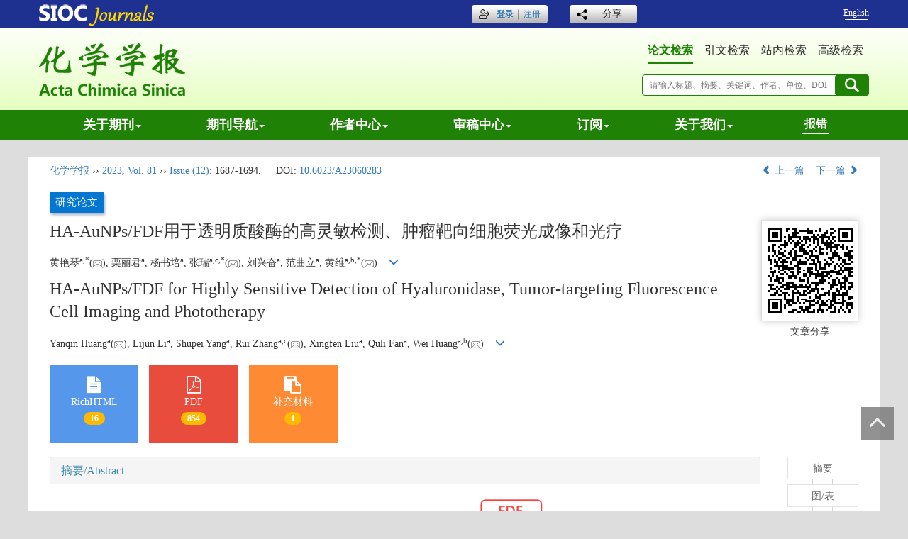

--- FILE ---
content_type: text/html;charset=UTF-8
request_url: https://sioc-journal.cn/Jwk_hxxb/CN/10.6023/A23060283
body_size: 29062
content:
<!DOCTYPE html>
<html>
<head>
<META NAME="GENERATOR" CONTENT="北京玛格泰克科技发展有限公司">
<meta http-equiv="Content-Type" content="text/html; charset=utf-8">
<meta http-equiv="X-UA-Compatible" content="IE=edge">
<Meta http-equiv="Content-Language" Content="zh-CN"> 
<meta name="viewport" content="width=device-width, initial-scale=1">


<meta name="citation_issn" content="0567-7351" />
<meta name="citation_journal_title" xml:lang="zh" content="化学学报" />
<meta name="citation_journal_title" xml:lang="en" content="Acta Chimica Sinica" />
<meta name="citation_language" content="zh" />
<meta name="citation_volume" content="81" />
<meta name="citation_issue" content="12" />
<meta name="citation_firstpage" content="1687" />
<meta name="citation_id" content="81/12/1687" />
<meta name="citation_doi" content="10.6023/A23060283" />
<meta name="citation_title" xml:lang="zh" content="HA-AuNPs/FDF用于透明质酸酶的高灵敏检测、肿瘤靶向细胞荧光成像和光疗" />
<meta name="citation_title" xml:lang="en" content="HA-AuNPs/FDF for Highly Sensitive Detection of Hyaluronidase, Tumor-targeting Fluorescence Cell Imaging and Phototherapy" />
<meta name="citation_authors" xml:lang="zh" content="黄艳琴, 栗丽君, 杨书培, 张瑞, 刘兴奋, 范曲立, 黄维" />
<meta name="citation_authors" xml:lang="en" content="Yanqin Huang, Lijun Li, Shupei Yang, Rui Zhang, Xingfen Liu, Quli Fan, Wei Huang" />
<meta name="citation_publication_date" content="2023-12-15" />
<meta name="citation_online_date" content="2023-09-18" />
<meta name="citation_keywords" xml:lang="zh" content="吡咯并吡咯二酮" />
<meta name="citation_keywords" xml:lang="zh" content="纳米诊疗剂" />
<meta name="citation_keywords" xml:lang="zh" content="透明质酸酶" />
<meta name="citation_keywords" xml:lang="zh" content="荧光成像" />
<meta name="citation_keywords" xml:lang="zh" content="光疗" />
<meta name="citation_keywords" xml:lang="en" content="diketopyrrolopyrrole (DPP)" />
<meta name="citation_keywords" xml:lang="en" content="nano diagnostic and therapeutic agent" />
<meta name="citation_keywords" xml:lang="en" content="hyaluronidase" />
<meta name="citation_keywords" xml:lang="en" content="fluorescence imaging" />
<meta name="citation_keywords" xml:lang="en" content="phototherapy" />
<meta name="Description" xml:lang="zh" content="本工作构建了一种新型复合纳米诊疗剂HA-AuNPs/FDF,..." />
<meta name="Description" xml:lang="en" content="In this paper, a novel composite nano diagnostic and therapeutic agent..." />
<meta name="citation_abstract_html_url" xml:lang="zh" content="https://sioc-journal.cn/Jwk_hxxb/CN/10.6023/A23060283" />
<meta name="citation_abstract_html_url" xml:lang="en" content="https://sioc-journal.cn/Jwk_hxxb/EN/10.6023/A23060283" />
<meta name="citation_pdf_url" content="https://sioc-journal.cn/Jwk_hxxb/CN/article/downloadArticleFile.do?attachType=PDF&id=350439" />
<meta name="DC.Format" content="text/html" />
<meta name="DC.Language" content="zh" />
<meta name="DC.Title" content="HA-AuNPs/FDF用于透明质酸酶的高灵敏检测、肿瘤靶向细胞荧光成像和光疗" />
<meta name="DC.Identifier" content="10.6023/A23060283" />
<meta name="DC.Contributor" content="黄艳琴" />
<meta name="DC.Contributor" content="栗丽君" />
<meta name="DC.Contributor" content="杨书培" />
<meta name="DC.Contributor" content="张瑞" />
<meta name="DC.Contributor" content="刘兴奋" />
<meta name="DC.Contributor" content="范曲立" />
<meta name="DC.Contributor" content="黄维" />
<meta name="DC.Date" content="2023-12-15" />
<meta name="DC.Keywords" xml:lang="zh" content="吡咯并吡咯二酮,纳米诊疗剂,透明质酸酶,荧光成像,光疗,"/>
<meta name="DC.Keywords" xml:lang="en" content="diketopyrrolopyrrole (DPP),nano diagnostic and therapeutic agent,hyaluronidase,fluorescence imaging,phototherapy,"/>
<meta name="robots" content="index" />

<title>HA-AuNPs/FDF用于透明质酸酶的高灵敏检测、肿瘤靶向细胞荧光成像和光疗</title>

<link href="https://sioc-journal.cn/Jwk_hxxb/js/bootstrap/css/bootstrap.min.css" rel="stylesheet">
<link rel="stylesheet" href="https://sioc-journal.cn/Jwk_hxxb/js/bootstrap/css/font-awesome.min.css" rel="stylesheet">
<link rel="stylesheet" href="https://sioc-journal.cn/Jwk_hxxb/images/0567-7351/css/css.css" rel="stylesheet">

<!-- jQuery必引-->
<script src="https://sioc-journal.cn/Jwk_hxxb/js/jquery/jquery.min.js"></script>
<script src="https://sioc-journal.cn/Jwk_hxxb/js/bootstrap/js/bootstrap.min.js"></script>



<!--原摘要中的js -->
	<!--图片弹出窗口 必须放在jquery.min.js后-->
	<link rel="stylesheet" href="https://sioc-journal.cn/Jwk_hxxb/js/colorbox/colorbox.css">
	<script src="https://sioc-journal.cn/Jwk_hxxb/js/colorbox/jquery.colorbox.js"></script>
	<script type="text/javascript">
	//等比缩放图片
function DrawImage(ImgD,FitWidth,FitHeight){
	var image=new Image();
	image.src=ImgD.src;
	if(image.width>0 && image.height>0){
		if(image.width/image.height>= FitWidth/FitHeight){
			if(image.width>FitWidth){
				ImgD.width=FitWidth;
				ImgD.height=(image.height*FitWidth)/image.width;
			}else{
				ImgD.width=image.width;
				ImgD.height=image.height;
			}
		} else{
			if(image.height>FitHeight){
				ImgD.height=FitHeight;
				ImgD.width=(image.width*FitHeight)/image.height;
			}else{
				ImgD.width=image.width;
				ImgD.height=image.height;
			}
		}enm
	}
}
	window.onload=function(){
		$(".figureClass").colorbox({rel:'figureClass', inline:true, width:"80%"});
		$(".inline").colorbox({rel:'inline',inline:true,width:"80%"});
		
	}
	</script>
	<!--图片弹出窗口结束-->
	
	<!--原摘要中js end -->
<script language="javascript" src="https://sioc-journal.cn/Jwk_hxxb/js/modelDialog1.js"></script>
<script language="javascript" src="https://sioc-journal.cn/Jwk_hxxb/js/layer2.1/layer.js"></script>
<script language="javascript" src="https://sioc-journal.cn/Jwk_hxxb/js/drag.js"></script>
<script language="javascript" src="https://sioc-journal.cn/Jwk_hxxb/js/store.js"></script>
<script language="javascript" src="https://sioc-journal.cn/Jwk_hxxb/js/download.js"></script>
<script type="text/javascript" src="https://cdnjs.cloudflare.com/ajax/libs/mathjax/2.7.1/MathJax.js?config=TeX-AMS-MML_HTMLorMML"></script>
<script type="text/x-mathjax-config">
	MathJax.Hub.Config({
		extensions: ["tex2jax.js"],
		jax: ["input/TeX", "output/HTML-CSS"], 
		tex2jax: {inlineMath: [ ['$','$'], ["\\(","\\)"] ],displayMath: [ ['$$','$$'], ["\\[","\\]"] ],processEscapes: true},
		"HTML-CSS": { availableFonts: ["TeX"] },
		TeX: {equationNumbers: {autoNumber: ["AMS"], useLabelIds: true}},
        "HTML-CSS": {linebreaks: {automatic: true}},
        SVG: {linebreaks: {automatic: true}}
		});
</script>





<script type="text/javascript">
jQuery(function() {
	jQuery.ajax({
		url: "https://sioc-journal.cn/Jwk_hxxb/CN/user/validateCollectArticle.do?articleId=350439",
		success: function(res) {
			collectCount();
			if (res == "true") {
				jQuery("#collectArticle").append("已收藏");
			}
			if (res == "false") {
				jQuery("#collectArticle").append("<a href='javascript:;' onclick=\"collectArticle('350439')\">收藏此文</a>");
			}
		}
	});
});

function collectCount() {
	jQuery.ajax({
		url: "https://sioc-journal.cn/Jwk_hxxb/CN/user/articleCollectionTimes.do?articleId=350439",
		success: function(res) {
			jQuery("#collectCount").html("");
			jQuery("#collectCount").append(res);
		}
	});
}

function collectArticle(id) {
	var url = window.location.href;
	jQuery.ajax({
		url: "https://sioc-journal.cn/Jwk_hxxb/CN/user/addCollectArticle.do",
		data: {
			"articleId": id,
			"url": url
		},
		type: "post",
		success: function(res) {
			if (res == "true") {
				document.getElementById("collectArticle").innerHTML = "已收藏";
				collectCount();
				alert("收藏成功！");
			} else if (res == "false") {
				alert("您已经收藏过该篇文章啦！");
				window.location.reload();
			} else if (res.length > 5) {
				window.location.href = "https://sioc-journal.cn/Jwk_hxxb/CN/user/userInfo_cn.jsp?url=" + res;
			} else {
				alert("收藏失败！");
				window.location.reload();
			}
		},
		error: function() {
			alert("收藏失败！");
		}
	});
}


//可视化开始
$(document).ready(function(){
    jQuery.getJSON("https://sioc-journal.cn/Jwk_hxxb/CN/lexeme/existsCnctstInArticle.do?articleID=350439", null, function(json){
        if(json.result){
            $("#knowledge_map_count").html(json.count);
            $("#knowledge_map_div").show();
        }
    });
});
function changeKnowledgeMapImg(flag){
    if(flag==1){
        document.getElementById("knowledge_map_img").src="../../images/knowledge_map1.png";
    }else{
        document.getElementById("knowledge_map_img").src="../../images/knowledge_map2.png";
    }
}
//可视化结束
<!--
//点赞开始
jQuery(function() {
    jQuery.ajax({
        url: 'https://sioc-journal.cn/Jwk_hxxb/CN/article/showArticleLikedNum.do',
        data: {
            articleId: 350439
        },
        type: 'post',
        dataType: 'json',
        success:function(data){  //成功的回调函数
            $("#articleLikedNum").text(data);
        },
        error:function (XMLHttpRequest, textStatus, errorThrown) {
            console.log("错误");
            // 状态码
            console.log(XMLHttpRequest.status);
            // 状态
            console.log(XMLHttpRequest.readyState);
            // 错误信息
            console.log(textStatus);
        }
    });
});

function addArticleLikedNum(id){
    jQuery.ajax({
        url: 'https://sioc-journal.cn/Jwk_hxxb/CN/article/addArticleLikedNum.do',
        data: {
            articleId: id
        },
        type: 'post',
        dataType: 'json',
        success:function(data){  //成功的回调函数
            if(data==-1){
                alert('今日已点赞！！');
            }else{
                $("#articleLikedNum").text(data);
            }
        },
        error:function (XMLHttpRequest, textStatus, errorThrown) {
            console.log("错误");
            // 状态码
            console.log(XMLHttpRequest.status);
            // 状态
            console.log(XMLHttpRequest.readyState);
            // 错误信息
            console.log(textStatus);
        }
    });
}
//点赞结束
 -->

function lsdy2(attachType,articleId,qiKanWangZhi,nian,issn){
	var pars = "attachType="+attachType+"&id="+articleId;
		if(attachType == "RICH_HTML"){
			jQuery.post(qiKanWangZhi+"/CN/article/downloadArticleFileFee.do?" + new Date(), pars, function(data){
				window.location.href = qiKanWangZhi+"/article/"+nian+"/"+issn+"/"+articleId;
			});			
		}else{
			window.location.href = qiKanWangZhi+"/CN/article/downloadArticleFile.do?attachType="+attachType+"&id="+articleId;	
		}	
					$('.layui-layer').hide();
	$('.layui-layer-shade').hide();
}
function submitLogin(login_id, remote_password){
	var login_id = document.getElementById(login_id).value;
	var remote_password = document.getElementById(remote_password).value;
	var pars = "login_id="+login_id+"&remote_password="+remote_password;
	jQuery.post("https://sioc-journal.cn/Jwk_hxxb/CN/user/login.do?" + new Date(), pars, function(data){
		window.subwin = new SubWindow("下载文件",data,null,null,null,null,'620px','310px',null,null,"#dddddd","true",null,null,"true",null);
		subwin.show();
	});
}

function close(){
		subwin.close();
	}
 
function showArticleFile(url,attachType,articleId){
	var viewAttach = url+"/CN/article/showArticleFile.do?attachType="+attachType+"&id="+articleId;
	window.open(viewAttach,"下载文件","toolbar=no,location=no,directories=no,status=no,menubar=no,scrollbars=no,resizeable=no,copyhistory=no,width=520,height=200,left=88,top=88");
}                      
function searchKeyword(url,id,keyword){
	var form = document.refForm;
	form.searchSQL.value="(("+keyword+"[Keyword]) AND "+id+"[Journal])";
	form.action = url+"/CN/article/advancedSearchResult.do";
	form.submit();
}		
function searchEnKeyword(url,id,keyword){
	var form = document.refForm;
	form.searchSQL.value="(("+keyword+"[Keyword]) AND "+id+"[Journal])";
	form.action = url+"/EN/article/advancedSearchResult.do";
	form.submit();
}		
	
function searchAuthor(url,id,author){
	var form = document.refForm;
	form.searchSQL.value="(("+author+"[Author]) AND "+id+"[Journal])";
	form.action = url+"/CN/article/searchArticleResult.do";
	form.submit();
}
	
function addtobookshelf(url,articleId){
	var addbookshelf = "";
	addbookshelf = url+"/CN/article/addBookShelf.do?id="+articleId;
	window.open(addbookshelf,"添加到书架","");
}	
	
function showTxtFile(url,articleId){
	var showtxtfile = "";
	showtxtfile = url+"/CN/article/showTxtFile.do?id="+articleId;
	window.open(showtxtfile,"引用管理器","");
}

function addComment(url,articleId){
	var addComment = "";
	addComment = url+"/CN/comment/addComment.do?id="+articleId;
	window.open(addComment,"文章反馈","toolbar=no,location=no,directories=no,status=no,menubar=no,scrollbars=no,resizeable=no,copyhistory=no,width=520,height=300,left=88,top=88");
}



function findPassword(email){
	var emailReg = /^([a-zA-Z0-9_-])+@([a-zA-Z0-9_-])+(.[a-zA-Z0-9_-])+/
	var email = document.getElementById(email).value;
	var matchemail = emailReg.test(email);
	var pars = "email="+email;
	if(email == '' || email == null){
		alert("Email不能为空！");
		return false;
	} else {
		if(matchemail){
			jQuery.post("https://sioc-journal.cn/Jwk_hxxb/CN/user/findPassword.do?" + new Date(), pars, function(data){
				subwin.close();
			});
		}else{
			alert("Email格式不正确");		
		}
	}
}
function chakan(shifoukaifang,id,url){
	var url2 = "https://sioc-journal.cn/Jwk_hxxb/fileup/0567-7351/SUPPL/"+url;
	window.location.href = "https://sioc-journal.cn/Jwk_hxxb/CN/suppl/validateVideo.do?url="+url2+"&id="+id+"&shifoukaifang="+shifoukaifang;
}

//编辑推荐 
$(document).ready(function(){
    var recommendedArticlesCount = 0;
    $("#recommendedArticles-list").load("https://sioc-journal.cn/Jwk_hxxb/CN/article/recommendedArticles.do?id=350439",null,function(){
    	recommendedArticlesCount = $("#recommendedArticlesCount1").val();
    	$("#recommendedArticlesCount").html($("#recommendedArticlesCount1").val());
    	
    	if(recommendedArticlesCount == 0){
    		$("#bianjituijian").css("display","none");
    		$("#bianjituijianli").css("display","none");
    	}else{
    		$("#bianjituijian").css("display","block");
    		$("#bianjituijianli").css("display","block");
    	}
    });
});

//中图分类号
function subjectScheme(url,code, journalId){
	var form = document.subjectSchemeForm;
	var searchSQL = "(("+ code +"[Words]) AND "+ journalId +"[Journal])";
	form.searchSQL.value = searchSQL;
	form.action = url + "/CN/article/advancedSearchResult.do";
	form.language.value = "";
	form.submit();
}
</script>

	

	<script src="https://sioc-journal.cn/Jwk_hxxb/images/0567-7351/js/abstract.js"></script>
	<!--[if lt IE 9]>
	<script src="https://cdn.bootcss.com/html5shiv/3.7.3/html5shiv.min.js"></script>
	<script src="https://cdn.bootcss.com/respond.js/1.4.2/respond.min.js"></script>
	<![endif]-->
	
	<style>
		#bsBox{
			width:560px !important;
			height:420px !important;
		}
		.bFind-wrapper-top{
			height:25px !important;
		}
		#bsWXBox{
			height: 257px !important;
			width: 232px !important;
		}
	</style>
	

</head>
<body id="goTop">
<div class="top-header-a"></div>
<div class="navbar-fixed">
<div class="top-nav">
	<div class="container">
		<a href="http://sioc-journal.cn" class="sioc" target="_blank">
			<img src="https://sioc-journal.cn/Jwk_hxxb/images/0567-7351/images/sioc.png" alt="SIOC">
			<a href="https://sioc-journal.cn/Jwk_hxxb/EN/0567-7351/home.shtml" class="lang visible-xs">English</a>
		</a>
		<div class="pull-right top-right hidden-xs">
			<div class="login-as">
				<div id="userlogin"></div>	
                <script type=text/javascript>
                  $(document).ready(function () {
				      $("#userlogin").load("https://sioc-journal.cn/Jwk_hxxb/CN/user/loginStatus.jsp");
				  });
                </script>				
			</div>

			<div class="login-panel">
					<a href="https://mc03.manuscriptcentral.com/hxxb" class="login">登录</a>｜<a href="https://mc03.manuscriptcentral.com/hxxb">注册</a>
			</div>
			<div class="share">
				<span>分享</span>
				<div class="action-popover">
					<div class="popover">
						<div class="arrow"></div>
						<div class="popover-content">
							<a href="#" class="weixin fa fa-weixin" data-cmd="weixin" title="" data-original-title="分享到微信"></a>
							<a href="http://www.facebook.com/sharer.php?u=http://sioc-journal.cn/Jwk_hxxb/" class="facebook fa fa-facebook" data-cmd="facebook" title="" data-original-title="facebook"></a>
							<a href="http://twitter.com/share?url=http://sioc-journal.cn/Jwk_hxxb/" class="twitter fa fa-twitter" data-cmd="twitter" title="" data-original-title="twitter"></a>
							<a href="http://www.linkedin.com/shareArticle?url=http://sioc-journal.cn/Jwk_hxxb/" class="linkedin fa fa-linkedin" data-cmd="linkedin" title="" data-original-title="linkedin"></a>
						</div>
					</div>
				</div>
				<div class="show-code">
					<div id="code"></div>
					<p style="margin:5px 0 0;">扫码分享</p>
				</div>
			</div>
			
			<a href="https://sioc-journal.cn/Jwk_hxxb/EN/0567-7351/home.shtml" class="lang">English</a>
		</div>
	</div>
</div>
<div class="header hidden-xs">
	<div class="container">
		<div class="logo">
			<a href="https://sioc-journal.cn/Jwk_hxxb/CN/0567-7351/home.shtml">
				<img src="https://sioc-journal.cn/Jwk_hxxb/images/0567-7351/images/logo.png" alt="化学学报">
			</a>
		</div>
		<div class="search-panel">
				<ul class="search-tab">
					<li class="current">论文检索</li>
					<li>引文检索</li>
					<li>站内检索</li>
					<li><a target="_blank" href="https://sioc-journal.cn/Jwk_hxxb/CN/article/advancedSearch.do">高级检索</a></li>
				</ul>
			    <div class="search-container current">
				    <IFRAME id="search1" src="https://sioc-journal.cn/Jwk_hxxb/CN/article/quickSearch.do" width="100%" height="40" border="0" scrolling="no" frameborder="0" allowtransparency="true"></IFRAME>									
				</div>
				<div class="search-container">
					<IFRAME id="UserInfo" border=0 src="https://sioc-journal.cn/Jwk_hxxb/CN/article/citedSearch.jsp" width="100%" height="40" scrolling=no frameborder=0 allowtransparency="true"></IFRAME>
				</div>
				<div class="search-container">
 				   <IFRAME  border=0 src="https://sioc-journal.cn/Jwk_hxxb/CN/news/search.jsp" width="100%" height="40" scrolling=no frameborder=0 allowtransparency="true"></IFRAME> 				   
				</div>
		</div>
	</div>
</div>
<!--导航-->
<div class="daohang">
	<div class="container">		
			<div class="navbar site-nav site-nav-cn">
				<div class="navbar-header">
					<button class="navbar-toggle collapsed" type="button" data-toggle="collapse" data-target=".navbar-collapse">
						<span class="sr-only">Toggle navigation</span>
						<span class="icon-bar"></span>
						<span class="icon-bar"></span>
						<span class="icon-bar"></span>
					</button>
					<a class="navbar-brand visible-xs" href="https://sioc-journal.cn/Jwk_hxxb/CN/0567-7351/home.shtml">化学学报</a>
				</div>
				<div class="navbar-collapse collapse" role="navigation">
					<ul class="nav navbar-nav">
						<li role="presentation" class="dropdown">
							<a href="#" class="dropdown-toggle" data-toggle="dropdown">关于期刊<b class="caret"></b></a>
							<ul class="dropdown-menu">
								<li role="presentation"><a role="menuitem" tabindex="-1" href="https://sioc-journal.cn/Jwk_hxxb/CN/column/column51.shtml">期刊介绍</a></li>								
								<li role="presentation"><a role="menuitem" tabindex="-1" href="https://sioc-journal.cn/Jwk_hxxb/CN/column/column53.shtml">编委会</a></li>
								<li role="presentation"><a role="menuitem" tabindex="-1" href="https://sioc-journal.cn/Jwk_hxxb/CN/column/column55.shtml">收录情况</a></li>
								<li role="presentation"><a role="menuitem" tabindex="-1" href="https://sioc-journal.cn/Jwk_hxxb/CN/column/column54.shtml">影响因子</a></li>								
								<li role="presentation"><a role="menuitem" tabindex="-1" href="https://sioc-journal.cn/Jwk_hxxb/CN/column/column56.shtml">获奖情况</a></li>
                                                                <li role="presentation"><a role="menuitem" tabindex="-1" href="https://sioc-journal.cn/Jwk_hxxb/CN/news/folder.do?folderId=26">新闻公告</a></li>								
							</ul>
						</li>	
                                                <li role="presentation" class="dropdown">
							<a href="#" class="dropdown-toggle" data-toggle="dropdown">期刊导航<b class="caret"></b></a>
							<ul class="dropdown-menu">
								<li role="presentation"><a role="menuitem" tabindex="-1" href="https://sioc-journal.cn/Jwk_hxxb/CN/article/showNewArticle.do">最新录用</a></li>
								<li role="presentation"><a role="menuitem" tabindex="-1" href="https://sioc-journal.cn/Jwk_hxxb/CN/0567-7351/current.shtml">当期目录</a></li>
								<li role="presentation"><a role="menuitem" tabindex="-1" href="https://sioc-journal.cn/Jwk_hxxb/CN/article/showTenYearOldVolumn.do">过刊浏览</a></li>								
								<li role="presentation"><a role="menuitem" tabindex="-1" href="https://sioc-journal.cn/Jwk_hxxb/CN/article/showHotArticle.do">热点文章</a></li>
								<!--<li role="presentation"><a role="menuitem" tabindex="-1" href="https://sioc-journal.cn/Jwk_hxxb/CN/article/showSpecialIssues.do">专辑</a></li>-->
                                <li role="presentation"><a role="menuitem" tabindex="-1" href="https://sioc-journal.cn/Jwk_hxxb/CN/subject/listSubject.do">专辑专题</a></li>								
								<li role="presentation"><a role="menuitem" tabindex="-1" href="https://sioc-journal.cn/Jwk_hxxb/CN/article/showBeiyincishuTop.do">引用排行</a></li>
								<li role="presentation"><a role="menuitem" tabindex="-1" href="https://sioc-journal.cn/Jwk_hxxb/CN/article/showBrowseTopList.do">点击排行</a></li>
								<li role="presentation"><a role="menuitem" tabindex="-1" href="https://sioc-journal.cn/Jwk_hxxb/CN/article/showDownloadTopList.do">下载排行</a></li>
								<li role="presentation"><a role="menuitem" tabindex="-1" href="https://sioc-journal.cn/Jwk_hxxb/CN/article/guanXi.do">作者合作关系</a></li>
							</ul>
						</li>						
						<li role="presentation" class="dropdown">
							<a href="#" class="dropdown-toggle" data-toggle="dropdown">作者中心<b class="caret"></b></a>
							<ul class="dropdown-menu">
								<li role="presentation"><a role="menuitem" tabindex="-1" href="https://sioc-journal.cn/Jwk_hxxb/CN/column/column58.shtml">投稿须知</a></li>
								<li role="presentation"><a role="menuitem" tabindex="-1" href="http://mc03.manuscriptcentral.com/hxxb" target="_blank">投稿中心</a></li>
								<li role="presentation"><a role="menuitem" tabindex="-1" href="https://sioc-journal.cn/Jwk_hxxb/CN/column/column59.shtml">下载中心</a></li>																
							</ul>
						</li>											
						<li role="presentation" class="dropdown">
							<a href="#" class="dropdown-toggle" data-toggle="dropdown">审稿中心<b class="caret"></b></a>
							<ul class="dropdown-menu">
								<li role="presentation"><a href="http://mc03.manuscriptcentral.com/hxxb" target="_blank">在线审稿</a></li>								
							</ul>
						</li>
						<li role="presentation" class="dropdown">
							<a href="#" class="dropdown-toggle" data-toggle="dropdown">订阅<b class="caret"></b></a>
							<ul class="dropdown-menu">
								<li role="presentation"><a role="menuitem" tabindex="-1" href="https://sioc-journal.cn/Jwk_hxxb/CN/rss/showRssInfo.do">RSS</a></li>
								<li role="presentation"><a role="menuitem" tabindex="-1" href="https://sioc-journal.cn/Jwk_hxxb/CN/alert/showAlertInfo.do">Email alert</a></li>
								<li role="presentation"><a role="menuitem" tabindex="-1" href="https://sioc-journal.cn/Jwk_hxxb/CN/column/column83.shtml">期刊订阅</a></li>
							</ul>
						</li>
						
						<!--<li role="presentation" class="dropdown hidden-xs">
							<a href="#" class="dropdown-toggle" data-toggle="dropdown">知识服务<b class="caret"></b></a>
							<ul class="dropdown-menu">
								
								<li role="presentation"><a role="menuitem" tabindex="-1" href="https://sioc-journal.cn/Jwk_hxxb/CN/article/getAuthorMaps.do">作者词云</a></li>														
								<li role="presentation"><a role="menuitem" tabindex="-1" href="https://sioc-journal.cn/Jwk_hxxb/CN/article/getKeyWords.do">关键词云</a></li>
								<li role="presentation"><a role="menuitem" tabindex="-1" href="https://sioc-journal.cn/Jwk_hxxb/CN/article/getYearArticleNums.do">年发文数趋势图</a></li>
								<li role="presentation"><a role="menuitem" tabindex="-1" href="https://sioc-journal.cn/Jwk_hxxb/CN/article/getChannelMaps.do">栏目分布图</a></li>
								<li role="presentation"><a role="menuitem" tabindex="-1" href="https://sioc-journal.cn/Jwk_hxxb/CN/article/showChannelList.do">学科分类</a></li>
							</ul>
						</li>-->
						<li role="presentation" class="dropdown">
							<a href="#" class="dropdown-toggle" data-toggle="dropdown">关于我们<b class="caret"></b></a>
							<ul class="dropdown-menu">
								<li><a href="https://sioc-journal.cn/Jwk_hxxb/CN/column/column60.shtml">联系我们</a></li>
								<li><a href="https://sioc-journal.cn/Jwk_hxxb/CN/column/column61.shtml">广告合作</a></li>								
							</ul>
						</li>
						
					</ul>
					<ul class="nav navbar-nav navbar-right hidden-sm baocuo">
					<li><a href="https://sioc-journal.cn/Jwk_hxxb/CN/column/column82.shtml">报错</a></li>
				      </ul>
				</div>
			
		</div>
	</div>
</div>
</div>
<script src="https://sioc-journal.cn/Jwk_hxxb/images/0567-7351/js/js.js"></script>

<script type="text/javascript" src="https://sioc-journal.cn/Jwk_hxxb/images/0567-7351/js/jquery.qrcode.min.js"></script>
<script>
	jQuery(function(){
		jQuery('#code').qrcode({ width: 120, height: 120, text: window.location.href });
	})
</script>


<div class="visible-xs container">
  <div class="search-m">
  <IFRAME  src="https://sioc-journal.cn/Jwk_hxxb/CN/article/quickSearchMobile.do" width="100%" height="40" border="0" scrolling="no" frameborder="0" allowtransparency="true"></IFRAME>
  <div class="adv-search"><a target="_blank" href="https://sioc-journal.cn/Jwk_hxxb/CN/advsearch">高级检索</a></div>
  </div>
</div>


<div class="container whitebg">
<div class="abs-con">
  <div class="row">
  <div class="col-lg-12 col-md-12 col-sm-12 col-xs-12">
 
    <p class="clearfix" style="margin-top:10px;">
	 <span class="pull-left" style="width:60%;">
					<span><a href="https://sioc-journal.cn/Jwk_hxxb">化学学报</a> ›› <a href="https://sioc-journal.cn/Jwk_hxxb/CN/article/showTenYearVolumnDetail.do?nian=2023">2023</a>, <a href="https://sioc-journal.cn/Jwk_hxxb/CN/article/showTenYearVolumnDetail.do?nian=2023">Vol. 81</a>  ›› <a href="https://sioc-journal.cn/Jwk_hxxb/CN/volumn/volumn_2074.shtml">Issue (12)</a>: 1687-1694.</span><span class="doi-doi">DOI: <a href="https://doi.org/10.6023/A23060283" target="_blank">10.6023/A23060283</a></span>			</span>
	<span class="pull-right" style="width:auto;"><a href="https://sioc-journal.cn/Jwk_hxxb/CN/abstract/abstract350470.shtml"><i class="glyphicon glyphicon-chevron-left"></i> 上一篇</a> &nbsp;&nbsp;&nbsp;<a href="https://sioc-journal.cn/Jwk_hxxb/CN/abstract/abstract350453.shtml">下一篇 <i class="glyphicon glyphicon-chevron-right"></i></a></span>
    </p>
	
	 <p class="clearfix">
			</p>
    <p class="clearfix">	
	<span class="pull-left">

			
		<span style="margin:0;float: none;" class="article-lanmu0  
									article-lanmu3
									 ">
									研究论文</span>
									
     
    </span>      
    </p>
    <!--中文-->
	 <div class="clearfix">
     <div class="w-l">
            <h3 class="abs-tit">
         HA-AuNPs/FDF用于透明质酸酶的高灵敏检测、肿瘤靶向细胞荧光成像和光疗           </h3>
         <p data-toggle="collapse" data-target="#divPanel">
        <span>
               		黄艳琴<sup>a</sup><sup>,</sup><sup>*</sup>(<a href="mailto:iamyqhuang@njupt.edu.cn"><img src="https://sioc-journal.cn/Jwk_hxxb/images/email.png" border="0" /></a>), 栗丽君<sup>a</sup>, 杨书培<sup>a</sup>, 张瑞<sup>a</sup><sup>,</sup><sup>c</sup><sup>,</sup><sup>*</sup>(<a href="mailto:zhangpeter1100@163.com"><img src="https://sioc-journal.cn/Jwk_hxxb/images/email.png" border="0" /></a>), 刘兴奋<sup>a</sup>, 范曲立<sup>a</sup>, 黄维<sup>a</sup><sup>,</sup><sup>b</sup><sup>,</sup><sup>*</sup>(<a href="mailto:provost@nwpu.edu.cn"><img src="https://sioc-journal.cn/Jwk_hxxb/images/email.png" border="0" /></a>)
                &nbsp;&nbsp;
        <span data-placement="right"  type="button">
        <i class="glyphicon glyphicon-menu-down" style="cursor:pointer;"></i>
        </span>
        </span>
    </p>
    <div id="divPanel" class="collapse bs-callout">
        <address class="address">
            <ol class="list-unstyled">
            	                <li>a 南京邮电大学 有机电子与信息显示国家重点实验室 信息材料与纳米技术研究院 南京 210023<br/>b 西北工业大学 柔性电子研究院 西安 710072<br/>c 东南大学附属中大医院 眼科 南京 210009</li>
                            </ol>
            
        </address>
        <ul class="list-unstyled code-style" style="overflow: hidden;">
            <li>
				<span>
											<code>投稿日期:</code>2023-06-10
									</span>
				<span>
									</span>
				<span>
									</span>
				
				<span>
											<code>发布日期:</code>2023-09-18
									</span>
			</li>
            <li>			</li>
            <li>			</li>
            <li>            
            					<code  class="pull-left" style="overflow: hidden;">基金资助:</code><div class="pull-left">江苏高校优势学科建设工程资助项目(PAPD, YX03001); 先进生物与化学制造国家协同创新中心及有机电子与信息显示国家重点实验室开放研究基金资助课题资助</div>					
						</li>
           
        </ul>
    </div>
	
	<!------------------------------------英文---------------------------------------------------------------------->
    <div>
        <h3 class="abs-tit abs-tit-en">        
	       HA-AuNPs/FDF for Highly Sensitive Detection of Hyaluronidase, Tumor-targeting Fluorescence Cell Imaging and Phototherapy	   
    </h3>
        <p data-toggle="collapse" data-target="#divPanelEn">
        <span>
               		Yanqin Huang<sup>a</sup>(<a href="mailto:iamyqhuang@njupt.edu.cn"><img src="https://sioc-journal.cn/Jwk_hxxb/images/email.png" border="0" /></a>), Lijun Li<sup>a</sup>, Shupei Yang<sup>a</sup>, Rui Zhang<sup>a</sup><sup>,</sup><sup>c</sup>(<a href="mailto:zhangpeter1100@163.com"><img src="https://sioc-journal.cn/Jwk_hxxb/images/email.png" border="0" /></a>), Xingfen Liu<sup>a</sup>, Quli Fan<sup>a</sup>, Wei Huang<sup>a</sup><sup>,</sup><sup>b</sup>(<a href="mailto:provost@nwpu.edu.cn"><img src="https://sioc-journal.cn/Jwk_hxxb/images/email.png" border="0" /></a>)
			&nbsp;&nbsp;
			<span data-placement="right"  type="button">
			<i class="glyphicon glyphicon-menu-down" style="cursor:pointer;"></i>
			</span>
                
        </span>
    </p>    
    
    <div id="divPanelEn" class="collapse bs-callout">
        <address class="address">
             <ol class="list-unstyled">
            	                <li>a State Key Laboratory of Organic Electronics and Information Displays &amp; Institute of Advanced Materials (IAM), Nanjing University of Posts &amp; Telecommunications, Nanjing 210023, China.<br/>b Shaanxi Institute of Flexible Electronics (SIFE), Northwestern Polytechnical University (NPU), Xi'an 710072, China<br/>c Department of Ophthalmology, Zhongda Hospital, Southeast University, Nanjing 210009, China</li>
                            </ol>
        </address>
         <ul class="list-unstyled code-style" style="overflow: hidden;">
            <li>
				<span>
											<code>Received:</code>2023-06-10
									</span>
				<span>
									</span>
				<span>
									</span>
				
				<span>
											<code>Published:</code>2023-09-18
									</span>
			</li>
            <li>				<code>Contact:</code>
					*E-mail: <email>iamyqhuang@njupt.edu.cn</email>;<email>zhangpeter1100@163.com</email>;<email>provost@nwpu.edu.cn</email>   
												</li>
            <li>			</li>
            <li>            
            					<code class="pull-left" style="overflow: hidden;">Supported by:</code><div class="pull-left">Priority Academic Program Development of Jiangsu Higher Education Institutions(PAPD, YX03001); Jiangsu National Synergetic Innovation Center for Advanced Materials (SICAM), and the open research fund of State Key Laboratory of Organic Electronics and Information Displays</div>					
						</li>           
        </ul>
    </div>
    </div>
    
    <!--英文end-->
	
	</div>
	<div class="w-r  hidden-xs hidden-sm">
	       <div class="show-code-a">
			<div id="code1"></div>
			<p style="margin:5px 0 0;">文章分享</p>
		</div>
	      <script>
		jQuery(function(){
			jQuery('#code1').qrcode({ width: 120, height: 120, text: window.location.href });
		})
	      </script>
        </div>
	</div>
    <!--中文end-->
    
    <div class="clearfix">
    </div>
    <!-------------------------6大块组----------------------------------------------->
    <div class="group clearfix">
        <div class="row diyihangdg">
                      <div class="col-xs-6 col-sm-4 col-md-2 col-lg-2 margin-bottom-10">
                            <span class="change-section">
                                                                    <a href="#" onclick="lsdy1('RICH_HTML','350439','https://sioc-journal.cn/Jwk_hxxb','2023','article/2023/0567-7351/350439/0567-7351-81-12-1687.mag.shtml');return false;" class="black-bg btn-menu">
                                    <i class="fa fa-file-text"></i>
                                    <h2>RichHTML</h2>
                                    <span class="badge">




16</span>
                                 </a>
                                
                            </span>
            </div>
                                    <div class="col-xs-6 col-sm-4 col-md-2 col-lg-2 margin-bottom-10">
	            <span class="change-section">
	                <a href="#1" onClick="lsdy1('PDF','350439','https://sioc-journal.cn/Jwk_hxxb','2023','2074');return false;" class="black-bg btn-menu">
	                    <i class="fa fa-file-pdf-o text-danger"></i>
	                    <h2>PDF</h2>
	                    <span class="badge">




854

</span>
	                </a>
	            </span>
            </div>
                                  <!--
            <div class="col-xs-6 col-sm-4 col-md-2 col-lg-2 margin-bottom-10">
                <span class="change-section">
                    <a href="javascript:void(0);" class="black-bg btn-menu" id="likedNum" onclick="addArticleLikedNum(350439)">
                        <i class="fa fa-thumbs-up"></i>
                        <h2>赞</h2>
                        <span id="articleLikedNum" class="badge"></span>
                    </a>
                </span>
            </div>
             -->
                                    <div class="col-xs-6 col-sm-4 col-md-2 col-lg-2 margin-bottom-10">
                            <span class="change-section">
                                <a href="javascript:void(0);" class="black-bg btn-menu" id="buchongcailiao" onclick="buchongcailiao();">
                                    <i class="fa fa-clipboard text-muted"></i>
                                    <h2>补充材料</h2>
                                    <span class="badge">1</span>
                                </a>
                            </span>
            </div>
                        <div class="col-xs-6 col-sm-4 col-md-2 col-lg-2 margin-bottom-10" id="knowledge_map_div" style="display:none;">
                            <span class="change-section" onmouseover="changeKnowledgeMapImg(2)" onmouseout="changeKnowledgeMapImg(1)">
                                <a href="../lexeme/showArticleByLexeme.do?articleID=350439" class="black-bg btn-menu">
                                    <i class="fa text-muted"><img src="../../images/knowledge_map1.png" height="40" style="margin:0px;" width="36" id="knowledge_map_img"></i>
                                    <h2>可视化</h2>
                                    <span class="badge" id="knowledge_map_count">0</span>
                                </a>
                            </span>
            </div>
			
        </div>
                <div class="jumbotron" id="showPdf">
            <ul class="list-unstyled">
															<li>
							<a class="p_a" href="" onclick="chakan(0,8337,'supplFile_art_20230918141111.pdf');return false;">1. Supporting Information-A23060283.pdf<span>(914KB)</span></a>
						</li>
					                				            </ul>
        </div>
        
        <!--<div class="jumbotron" id="showPdf2">
            <ul class="list-unstyled">
                <li><a href="">1. 探讨2016版国际胰瘘研究小组定义和分级系统对胰腺术后患者胰瘘分级的影响.PDF<span>(500KB)</span></a></li>
            </ul>
        </div>-->
        
    </div>
    <!--6大块组------------------->
    </div>
    </div>
    </div>
    <div class="row" id="pin">
        <div class="col-lg-10 col-md-10 col-sm-12 col-xs-12">
            <!--折叠面板begin-->
            <div class="panel-group" id="accordion" role="tablist" aria-multiselectable="true">
                <div class="panel panel-default">

                    <div class="panel-heading" role="tab" id="zhaiyao" onClick="xianshi(this)" style="cursor: pointer;">
                        <h4 class="panel-title">
                            <a id="abstract">
                               	 摘要/Abstract
                            </a>
                        </h4>
                    </div>
                    <div id="collapseOne" class="panel-collapse collapse" role="tabpanel" aria-labelledby="headingOne" name="#abstract" style="display:block;">
                        <div class="panel-body line-height text-justify">
									   <div class="apwrap">
								<img src="https://sioc-journal.cn/Jwk_hxxb/fileup/0567-7351/PIC/20231229140605.png" class="picborder" >
						</div> 
				                                                        <p><p id="p00000">本工作构建了一种新型复合纳米诊疗剂HA-AuNPs/FDF, 用于透明质酸酶(HAase)的高灵敏荧光检测、肿瘤靶向荧光成像和光动力/光热协同治疗. 吡咯并吡咯二酮基共轭小分子(FDF)与肿瘤靶向生物分子透明质酸(HA)功能化的金纳米粒子(HA-AuNPs)通过静电作用自组装形成HA-AuNPs/FDF. FDF在近红外光激发下产生较强的荧光, HA-AuNPs会通过荧光共振能量转移效应(FRET)猝灭FDF的荧光. 然而, 肿瘤细胞中过表达的透明质酸酶(HAase)能使HA逐渐降解, FDF被释放, 从而荧光逐渐恢复. HA-AuNPs/FDF的荧光恢复程度与HAase的浓度有很好的线性关系, 可用于快速定量检测HAase. 而且, HA-AuNPs/FDF作为透明质酸酶激活的荧光探针成功地用于人宫颈癌肿瘤HeLa细胞的靶向荧光成像, 细胞实验结果证实它能通过光动力/光热协同治疗有效抑制HeLa细胞的增殖. 该体系为实现精准高效的肿瘤诊疗拓展了思路.</p></p>
                                                        <form name="refForm" action="showCorrelativeArticle.do" method=post target=_blank>
							<input type="hidden" name="searchSQL" value="" />
                            <input type=hidden name="keyword" value="" id="keyword">
							<input type=hidden name="author" value="" id="author">
                            
                                                        <p><strong>关键词: </strong>
                               																				                                       <a href="#" onClick="searchKeyword('https://sioc-journal.cn/Jwk_hxxb','1','吡咯并吡咯二酮')">吡咯并吡咯二酮, </a>
	                                                                        											                                       <a href="#" onClick="searchKeyword('https://sioc-journal.cn/Jwk_hxxb','1','纳米诊疗剂')">纳米诊疗剂, </a>
	                                                                        											                                       <a href="#" onClick="searchKeyword('https://sioc-journal.cn/Jwk_hxxb','1','透明质酸酶')">透明质酸酶, </a>
	                                                                        											                                       <a href="#" onClick="searchKeyword('https://sioc-journal.cn/Jwk_hxxb','1','荧光成像')">荧光成像, </a>
	                                                                        											                                       <a href="#" onClick="searchKeyword('https://sioc-journal.cn/Jwk_hxxb','1','光疗')">光疗</a> 
	                                                                                                    </p>
                            							
							
                                                        <p><p id="p00005">In this paper, a novel composite nano diagnostic and therapeutic agent HA-AuNPs/FDF was constructed for highly sensitive fluorescence detection of hyaluronidase (HAase), tumor-targeting fluorescence cell imaging and photodynamic/photothermal synergistic therapy. HA-AuNPs/FDF was formed by the electrostatic self-assembly of FDF, a diketopyrrolopyrrole-based conjugated small molecule, and HA-AuNPs, the gold nanoparticles functionalized with the tumor-targeting biomolecule hyaluronan (HA). FDF generated strong fluorescence under the excitation of near-infrared (NIR) light, and HA-AuNPs will quench the fluorescence of FDF through fluorescence resonance energy transfer (FRET). However, the overexpression of hyaluronidase (HAase) in tumor cells can gradually degrade HA, so FDF was released and the fluorescence of FDF was gradually recovered. Therefore, the fluorescence recovery of HA-AuNPs/FDF can be used for the rapid quantification of HAase. Experiments have shown that this method can achieve good linear response within the range of 0.25~2.25 U/mL with a detection limit of 0.04 U/mL. On this basis, after respective incubation with HA-AuNPs/FDF for 4 h, NIR fluorescence imaging was performed on human cervical cancer tumor cells (HeLa cells), HeLa cells pretreated with HA, and mouse embryonic fibroblasts (NIH-3T3 cells) to study the tumor-targeting capability of HA-AuNPs/FDF. In addition, after incubation with HA-AuNPs/FDF for 20 min, NIR fluorescence imaging was also performed on HeLa cells to detect the changes in fluorescence intensity over time and study the capability of HAase to activate fluorescence. All the results showed that HA-AuNPs/FDF was readily endocytosed by HeLa cells via the receptor CD44 and degraded by intracellular overexpressed HAase, and that it can be successfully used as a fluorescence probe activated by HAase for fluorescence cell imaging of HeLa cells. Furthermore, as FDF is a material with photothermal and photodynamic therapeutic potential, HA-AuNPs/FDF exhibited the single linear oxygen yield of 23.7%, with a photothermal conversion efficiency of 21.3% and good photothermal stability. The cytotoxicity of HA-AuNPs/FDF was measured by the 3-(4,5-dimethylthiazol-2-yl)-2,5- diphenyltetrazolium bromide (MTT) assay and live/dead cell staining experiments using calcein-acetoxymethyl ester (AM) and propidium iodide (PI) double staining kit. The results showed that the number of dead HeLa cells was significantly increased under laser irradiation as compared to that under dark conditions, confirming that HA-AuNPs/FDF can effectively inhibit the proliferation of HeLa cells by photodynamic/photothermal synergistic therapy. This system expands the ideas for achieving precise and efficient tumor diagnosis and therapy.</p></p>
                                                        	                            <p><strong>Key words: </strong>
	                            																				                                       <a href="#" onClick="searchEnKeyword('https://sioc-journal.cn/Jwk_hxxb','1','diketopyrrolopyrrole (DPP)')">diketopyrrolopyrrole (DPP), </a>
	                                    	                            											                                       <a href="#" onClick="searchEnKeyword('https://sioc-journal.cn/Jwk_hxxb','1','nano diagnostic and therapeutic agent')">nano diagnostic and therapeutic agent, </a>
	                                    	                            											                                       <a href="#" onClick="searchEnKeyword('https://sioc-journal.cn/Jwk_hxxb','1','hyaluronidase')">hyaluronidase, </a>
	                                    	                            											                                       <a href="#" onClick="searchEnKeyword('https://sioc-journal.cn/Jwk_hxxb','1','fluorescence imaging')">fluorescence imaging, </a>
	                                    	                            											                                       <a href="#" onClick="searchEnKeyword('https://sioc-journal.cn/Jwk_hxxb','1','phototherapy')">phototherapy</a> 
	                                    	                                                            </p>
                                                         </form>
                              <!-- 分类号查询跳转 -->
                             <form name="subjectSchemeForm" action="" method=post target=_blank>
                             	<input type="hidden" name="searchSQL" />
                             	<input type="hidden" name="language" />
                             </form>
                            <!--分类号-->
                                                        <!--分类号end-->
                            <div class="row hidden-xs hidden-sm">
                                <div class="col-xs-12 col-sm-2 col-md-2 col-lg-2 margin-bottom-10 text-center yybw-l">
                                    <h4>引用此文</h4>
                                </div>
                                <div class="col-xs-12 col-sm-10 col-md-10 col-lg-10 margin-bottom-10" >
                                    <div class="primary-border yybw">
                                        															<p>黄艳琴, 栗丽君, 杨书培, 张瑞, 刘兴奋, 范曲立, 黄维. HA-AuNPs/FDF用于透明质酸酶的高灵敏检测、肿瘤靶向细胞荧光成像和光疗[J]. <i>化学学报</i>, 2023, 81(12): 1687-1694.	</p>
																																									     												                                                                                                        	                                                                                                                      <p>Yanqin Huang, Lijun Li, Shupei Yang, Rui Zhang, Xingfen Liu, Quli Fan, Wei Huang. HA-AuNPs/FDF for Highly Sensitive Detection of Hyaluronidase, Tumor-targeting Fluorescence Cell Imaging and Phototherapy[J]. Acta Chimica Sinica, 2023, 81(12): 1687-1694.</p>
															                                                        							<p style="margin:0;">
							  <b>导出引用</b> <span class="daochu"><a href="https://sioc-journal.cn/Jwk_hxxb/CN/article/getTxtFile.do?fileType=EndNote&id=350439" id="ris_export">EndNote</a>|<a href="https://sioc-journal.cn/Jwk_hxxb/CN/article/getTxtFile.do?fileType=Ris&id=350439">Reference Manager</a>|<a href="https://sioc-journal.cn/Jwk_hxxb/CN/article/getTxtFile.do?fileType=ProCite&id=350439">ProCite</a>|<a id="bibtex_export" href="https://sioc-journal.cn/Jwk_hxxb/CN/article/getTxtFile.do?fileType=BibTeX&id=350439">BibTeX</a>|<a href="https://sioc-journal.cn/Jwk_hxxb/CN/article/getTxtFile.do?fileType=RefWorks&id=350439">RefWorks</a></span>
							</p>
                                    </div>

                                </div>
                            </div>
                            <div class="row hidden-xs hidden-sm">
                                <div class="col-xs-12 col-sm-2 col-md-2 col-lg-2 margin-bottom-10 text-center fxbw-l">                                  
                                        <h4>分享此文</h4>  
                                </div>
                                <div class="col-xs-12 col-sm-10 col-md-10 col-lg-10">

                                    <div class="primary-border sybw">
                                        <form name=mail action="https://sioc-journal.cn/Jwk_hxxb/CN/article/sendMail.jsp" method=post target=_blank> 												
                                              
											   <span class="tuij sybw-icon"><a onclick="mail.submit()" href="javascript:void(null)"><i class="fa fa-envelope-open-o"></i></a></span>
											   
													<input type="hidden" value='我在《化学学报》上发现了关于“HA-AuNPs/FDF用于透明质酸酶的高灵敏检测、肿瘤靶向细胞荧光成像和光疗”的文章，特向您推荐。请打开下面的网址：https://sioc-journal.cn/Jwk_hxxb/CN/abstract/abstract350439.shtml' name="neirong">
													<input type="hidden" name="thishref" value="https://sioc-journal.cn/Jwk_hxxb/CN/abstract/abstract350439.shtml">
													<input type="hidden" name="jname" value="化学学报">
													<input type="hidden" name="title" value='HA-AuNPs/FDF用于透明质酸酶的高灵敏检测、肿瘤靶向细胞荧光成像和光疗'>
													
											   <div class="sybw-icon">
													<div class="popover-content-last">											   
																<a href="#" class="weixin fa fa-weixin" data-cmd="weixin" title="" data-original-title="WeChat"></a>
																<a href="http://www.facebook.com/sharer.php?u=http://journal15.magtechjournal.com/Jwk3_hxs/hxxb" class="facebook fa fa-facebook" data-cmd="facebook" title="" data-original-title="facebook"></a>
																<a href="http://twitter.com/share?url=http://journal15.magtechjournal.com/Jwk3_hxs/hxxb" class="twitter fa fa-twitter" data-cmd="twitter" title="" data-original-title="twitter"></a>
																<a href="http://www.linkedin.com/shareArticle?url=http://journal15.magtechjournal.com/Jwk3_hxs/hxxb" class="linkedin fa fa-linkedin" data-cmd="linkedin" title="" data-original-title="linkedin"></a>
													 </div>
												</div>
												<div class="show-code-last">
													<div id="code3"></div>													
												</div>
											<script>
											jQuery(function(){
												jQuery('#code3').qrcode({ width: 120, height: 120, text: window.location.href });
											})
											</script>
											
                                            <span class="shouc sybw-icon"><a href="#" id="collectArticle" ><i class="fa fa-star"></i> </a> (<span id="collectCount"></span>)</span>
													
										
										<form>										
                                    </div>
                                </div>
                            </div>
                        </div>
                    </div>
                </div>
                
                                <div class="panel panel-default" >
                    <div class="panel-heading" role="tab" id="tubiao" onClick="xianshi(this)">
                        <h4 class="panel-title">
                            <a id="figure" class="collapsed" href="javascript:;">
                                图/表 <span class="badge badge-info">10</span>
                            </a>
                        </h4>
                    </div>
                    <div id="collapseTwo" class="panel-collapse collapse" role="tabpanel" aria-labelledby="headingTwo" style="display: none;">
                        <div class="panel-body">
			<div class="table-form table-responsive" style="border:0;">
                            <!--start-->
                            <div class="row figureCon">
																	<div class="col-lg-12 col-md-12 col-sm-12">
									
										<div class="thumbnail">
										
																							<a class="figureClass" href="#figureClass69593"  data-toggle="tooltip" data-placement="bottom" data-original-title="图1&nbsp;&nbsp;(a) FDF和HA的结构式; (b) HA-AuNPs的制备; (c)检测HAase并对肿瘤细胞进行靶向荧光成像和光疗的原理" data-original-title="图1&nbsp;&nbsp;(a) FDF和HA的结构式; (b) HA-AuNPs的制备; (c)检测HAase并对肿瘤细胞进行靶向荧光成像和光疗的原理">
													<img src="https://sioc-journal.cn/Jwk_hxxb/fileup/0567-7351/FIGURE/2023-81-12/Images/0567-7351-81-12-1687/thumbnail/img_1.jpg">
												</a>
												<div style='display:none'>
													<div id='figureClass69593' style='padding:10px; background:#fff;'>														
														<img src="https://sioc-journal.cn/Jwk_hxxb/fileup/0567-7351/FIGURE/2023-81-12/Images/0567-7351-81-12-1687/img_1.jpg" style="display:block;margin:0 auto;"/>
														<div class="caption">
															<b>图1.</b>
															(a) FDF和HA的结构式; (b) HA-AuNPs的制备; (c)检测HAase并对肿瘤细胞进行靶向荧光成像和光疗的原理
														</div>
														<div class="caption">
															<b>Figure 1.</b>
															(a) Structural formula of FDF and HA; (b) preparation of HA-AuNPs; (c) schematic diagram of the detection of HAase and tumor-targeting fluorescence imaging and phototherapy for tumor cells
														</div>
													</div>
												</div>
																						<div class="caption">
												<b>图1.</b>
												(a) FDF和HA的结构式; (b) HA-AuNPs的制备; (c)检测HAase并对肿瘤细胞进行靶向荧光成像和光疗的原理
											</div>
											<div class="caption">
															<b>Figure 1.</b>
															(a) Structural formula of FDF and HA; (b) preparation of HA-AuNPs; (c) schematic diagram of the detection of HAase and tumor-targeting fluorescence imaging and phototherapy for tumor cells
											</div>
										</div>
									</div>
																	<div class="col-lg-12 col-md-12 col-sm-12">
									
										<div class="thumbnail">
										
																							<a class="figureClass" href="#figureClass69594"  data-toggle="tooltip" data-placement="bottom" data-original-title="图2&nbsp;&nbsp;(a) HA-AuNPs/FDF、HA-AuNPs和FDF的紫外-可见-近红外吸收光谱(FDF浓度均为1 mg/mL); (b) HA-AuNPs/FDF、HA-AuNPs和FDF的Zeta电位" data-original-title="图2&nbsp;&nbsp;(a) HA-AuNPs/FDF、HA-AuNPs和FDF的紫外-可见-近红外吸收光谱(FDF浓度均为1 mg/mL); (b) HA-AuNPs/FDF、HA-AuNPs和FDF的Zeta电位">
													<img src="https://sioc-journal.cn/Jwk_hxxb/fileup/0567-7351/FIGURE/2023-81-12/Images/0567-7351-81-12-1687/thumbnail/img_2.jpg">
												</a>
												<div style='display:none'>
													<div id='figureClass69594' style='padding:10px; background:#fff;'>														
														<img src="https://sioc-journal.cn/Jwk_hxxb/fileup/0567-7351/FIGURE/2023-81-12/Images/0567-7351-81-12-1687/img_2.jpg" style="display:block;margin:0 auto;"/>
														<div class="caption">
															<b>图2.</b>
															(a) HA-AuNPs/FDF、HA-AuNPs和FDF的紫外-可见-近红外吸收光谱(FDF浓度均为1 mg/mL); (b) HA-AuNPs/FDF、HA-AuNPs和FDF的Zeta电位
														</div>
														<div class="caption">
															<b>Figure 2.</b>
															(a) UV-Vis-NIR absorption spectra of HA-AuNPs/FDF, HA-AuNPs and FDF (the concentration of FDF is 1 mg/mL); (b) Zeta potential of HA-AuNPs/FDF, HA-AuNPs and FDF
														</div>
													</div>
												</div>
																						<div class="caption">
												<b>图2.</b>
												(a) HA-AuNPs/FDF、HA-AuNPs和FDF的紫外-可见-近红外吸收光谱(FDF浓度均为1 mg/mL); (b) HA-AuNPs/FDF、HA-AuNPs和FDF的Zeta电位
											</div>
											<div class="caption">
															<b>Figure 2.</b>
															(a) UV-Vis-NIR absorption spectra of HA-AuNPs/FDF, HA-AuNPs and FDF (the concentration of FDF is 1 mg/mL); (b) Zeta potential of HA-AuNPs/FDF, HA-AuNPs and FDF
											</div>
										</div>
									</div>
																	<div class="col-lg-12 col-md-12 col-sm-12">
									
										<div class="thumbnail">
										
																							<a class="figureClass" href="#figureClass69595"  data-toggle="tooltip" data-placement="bottom" data-original-title="图3&nbsp;&nbsp;(a) HA-AuNPs的TEM图像; (b) HA-AuNPs/FDF的TEM图像; (c) HA-AuNPs的流体动力学尺寸; (d) HA-AuNPs/FDF的流体动力学尺寸" data-original-title="图3&nbsp;&nbsp;(a) HA-AuNPs的TEM图像; (b) HA-AuNPs/FDF的TEM图像; (c) HA-AuNPs的流体动力学尺寸; (d) HA-AuNPs/FDF的流体动力学尺寸">
													<img src="https://sioc-journal.cn/Jwk_hxxb/fileup/0567-7351/FIGURE/2023-81-12/Images/0567-7351-81-12-1687/thumbnail/img_3.jpg">
												</a>
												<div style='display:none'>
													<div id='figureClass69595' style='padding:10px; background:#fff;'>														
														<img src="https://sioc-journal.cn/Jwk_hxxb/fileup/0567-7351/FIGURE/2023-81-12/Images/0567-7351-81-12-1687/img_3.jpg" style="display:block;margin:0 auto;"/>
														<div class="caption">
															<b>图3.</b>
															(a) HA-AuNPs的TEM图像; (b) HA-AuNPs/FDF的TEM图像; (c) HA-AuNPs的流体动力学尺寸; (d) HA-AuNPs/FDF的流体动力学尺寸
														</div>
														<div class="caption">
															<b>Figure 3.</b>
															(a) TEM image of HA-AuNPs; (b) TEM image of HA-AuNPs/FDF; (c) hydrodynamic sizes of HA-AuNPs; (d) hydrodynamic sizes of HA-AuNPs/FDF
														</div>
													</div>
												</div>
																						<div class="caption">
												<b>图3.</b>
												(a) HA-AuNPs的TEM图像; (b) HA-AuNPs/FDF的TEM图像; (c) HA-AuNPs的流体动力学尺寸; (d) HA-AuNPs/FDF的流体动力学尺寸
											</div>
											<div class="caption">
															<b>Figure 3.</b>
															(a) TEM image of HA-AuNPs; (b) TEM image of HA-AuNPs/FDF; (c) hydrodynamic sizes of HA-AuNPs; (d) hydrodynamic sizes of HA-AuNPs/FDF
											</div>
										</div>
									</div>
																	<div class="col-lg-12 col-md-12 col-sm-12">
									
										<div class="thumbnail">
										
																							<a class="figureClass" href="#figureClass69596"  data-toggle="tooltip" data-placement="bottom" data-original-title="图4&nbsp;&nbsp;(a) FDF的荧光光谱(黑色实线), HA-AuNPs/FDF的荧光光谱(红色实线)以及随着HAase浓度增加的荧光光谱(蓝色虚线); 检测在磷酸盐缓冲溶液(10 mmol/L, pH 5.6)中进行, [FDF]=0.025 mg/mL; (b) ΔI与HAase浓度的函数关系" data-original-title="图4&nbsp;&nbsp;(a) FDF的荧光光谱(黑色实线), HA-AuNPs/FDF的荧光光谱(红色实线)以及随着HAase浓度增加的荧光光谱(蓝色虚线); 检测在磷酸盐缓冲溶液(10 mmol/L, pH 5.6)中进行, [FDF]=0.025 mg/mL; (b) ΔI与HAase浓度的函数关系">
													<img src="https://sioc-journal.cn/Jwk_hxxb/fileup/0567-7351/FIGURE/2023-81-12/Images/0567-7351-81-12-1687/thumbnail/img_4.jpg">
												</a>
												<div style='display:none'>
													<div id='figureClass69596' style='padding:10px; background:#fff;'>														
														<img src="https://sioc-journal.cn/Jwk_hxxb/fileup/0567-7351/FIGURE/2023-81-12/Images/0567-7351-81-12-1687/img_4.jpg" style="display:block;margin:0 auto;"/>
														<div class="caption">
															<b>图4.</b>
															(a) FDF的荧光光谱(黑色实线), HA-AuNPs/FDF的荧光光谱(红色实线)以及随着HAase浓度增加的荧光光谱(蓝色虚线); 检测在磷酸盐缓冲溶液(10 mmol/L, pH 5.6)中进行, [FDF]=0.025 mg/mL; (b) ΔI与HAase浓度的函数关系
														</div>
														<div class="caption">
															<b>Figure 4.</b>
															(a) Fluorescence spectra of FDF (black solid line), fluorescence spectra of HA-AuNPs/FDF (red solid line), and fluorescence spectra of HA-AuNPs/FDF with the increase of HAase concentration (blue dash dot line); measurements were performed in phosphate buffer solution (PBS) (10 mmol/L, pH 5.6), [FDF]=0.025 mg/mL; (b) ΔI as a function of HAase concentration
														</div>
													</div>
												</div>
																						<div class="caption">
												<b>图4.</b>
												(a) FDF的荧光光谱(黑色实线), HA-AuNPs/FDF的荧光光谱(红色实线)以及随着HAase浓度增加的荧光光谱(蓝色虚线); 检测在磷酸盐缓冲溶液(10 mmol/L, pH 5.6)中进行, [FDF]=0.025 mg/mL; (b) ΔI与HAase浓度的函数关系
											</div>
											<div class="caption">
															<b>Figure 4.</b>
															(a) Fluorescence spectra of FDF (black solid line), fluorescence spectra of HA-AuNPs/FDF (red solid line), and fluorescence spectra of HA-AuNPs/FDF with the increase of HAase concentration (blue dash dot line); measurements were performed in phosphate buffer solution (PBS) (10 mmol/L, pH 5.6), [FDF]=0.025 mg/mL; (b) ΔI as a function of HAase concentration
											</div>
										</div>
									</div>
																	<div class="col-lg-12 col-md-12 col-sm-12">
									
										<div class="thumbnail">
										
																							<a class='inline' href="#inline_content69597" data-toggle="tooltip" data-placement="bottom" data-original-title="表1&nbsp;&nbsp;不同透明质酸酶检测方法的比较">
												<table style="margin: 0 auto;"> <thead> <tr> <th valign="top" align="center" style="border-top:1px solid #000;border-bottom:1px solid #000;">检测方法</th> <th valign="top" align="center" style="border-top:1px solid #000;border-bottom:1px solid #000;">线性范围/(U•mL<sup>−1</sup>)</th> <th valign="top" align="center" style="border-top:1px solid #000;border-bottom:1px solid #000;">检测限/(U•mL<sup>−1</sup>)</th> <th valign="top" align="center" style="border-top:1px solid #000;border-bottom:1px solid #000;">文献</th></tr></thead> <tbody> <tr> <td valign="top" align="center" style="border-top:1px solid #000;">比色法</td> <td valign="top" align="center" style="border-top:1px solid #000;">0~240</td> <td valign="top" align="center" style="border-top:1px solid #000;">24</td> <td valign="top" align="center" style="border-top:1px solid #000;">[<xref ref-type="bibr" rid="b7">7</xref>]</td></tr> <tr> <td valign="top" align="center">酶谱法</td> <td valign="top" align="center">0.625~5</td> <td valign="top" align="center">0.625</td> <td valign="top" align="center">[<xref ref-type="bibr" rid="b12">12</xref>]</td></tr> <tr> <td valign="top" align="center">荧光法</td> <td valign="top" align="center">0.01~10</td> <td valign="top" align="center">0.004</td> <td valign="top" align="center">[<xref ref-type="bibr" rid="b19">19</xref>]</td></tr> <tr> <td valign="top" align="center">荧光法</td> <td valign="top" align="center">0.05~2</td> <td valign="top" align="center">0.02</td> <td valign="top" align="center">[<xref ref-type="bibr" rid="b18">18</xref>]</td></tr> <tr> <td valign="top" align="center">荧光法</td> <td valign="top" align="center">0~1.3</td> <td valign="top" align="center">0.075</td> <td valign="top" align="center">[<xref ref-type="bibr" rid="b17">17</xref>]</td></tr> <tr> <td valign="top" align="center">荧光法</td> <td valign="top" align="center">0.5~100</td> <td valign="top" align="center">0.14</td> <td valign="top" align="center">[<xref ref-type="bibr" rid="b9">9</xref>]</td></tr> <tr> <td valign="top" align="center">荧光法</td> <td valign="top" align="center">1.25~50</td> <td valign="top" align="center">0.63</td> <td valign="top" align="center">[<xref ref-type="bibr" rid="b16">16</xref>]</td></tr> <tr> <td valign="top" align="center" style="border-bottom:1px solid #000;">荧光法</td> <td valign="top" align="center" style="border-bottom:1px solid #000;">0.25~2.25</td> <td valign="top" align="center" style="border-bottom:1px solid #000;">0.04</td> <td valign="top" align="center" style="border-bottom:1px solid #000;">本文</td></tr></tbody></table>
												</a>
												<div style='display:none'>
													<div id='inline_content69597' style='padding:10px; background:#fff;'>														
														<table style="margin: 0 auto;"> <thead> <tr> <th valign="top" align="center" style="border-top:1px solid #000;border-bottom:1px solid #000;">检测方法</th> <th valign="top" align="center" style="border-top:1px solid #000;border-bottom:1px solid #000;">线性范围/(U•mL<sup>−1</sup>)</th> <th valign="top" align="center" style="border-top:1px solid #000;border-bottom:1px solid #000;">检测限/(U•mL<sup>−1</sup>)</th> <th valign="top" align="center" style="border-top:1px solid #000;border-bottom:1px solid #000;">文献</th></tr></thead> <tbody> <tr> <td valign="top" align="center" style="border-top:1px solid #000;">比色法</td> <td valign="top" align="center" style="border-top:1px solid #000;">0~240</td> <td valign="top" align="center" style="border-top:1px solid #000;">24</td> <td valign="top" align="center" style="border-top:1px solid #000;">[<xref ref-type="bibr" rid="b7">7</xref>]</td></tr> <tr> <td valign="top" align="center">酶谱法</td> <td valign="top" align="center">0.625~5</td> <td valign="top" align="center">0.625</td> <td valign="top" align="center">[<xref ref-type="bibr" rid="b12">12</xref>]</td></tr> <tr> <td valign="top" align="center">荧光法</td> <td valign="top" align="center">0.01~10</td> <td valign="top" align="center">0.004</td> <td valign="top" align="center">[<xref ref-type="bibr" rid="b19">19</xref>]</td></tr> <tr> <td valign="top" align="center">荧光法</td> <td valign="top" align="center">0.05~2</td> <td valign="top" align="center">0.02</td> <td valign="top" align="center">[<xref ref-type="bibr" rid="b18">18</xref>]</td></tr> <tr> <td valign="top" align="center">荧光法</td> <td valign="top" align="center">0~1.3</td> <td valign="top" align="center">0.075</td> <td valign="top" align="center">[<xref ref-type="bibr" rid="b17">17</xref>]</td></tr> <tr> <td valign="top" align="center">荧光法</td> <td valign="top" align="center">0.5~100</td> <td valign="top" align="center">0.14</td> <td valign="top" align="center">[<xref ref-type="bibr" rid="b9">9</xref>]</td></tr> <tr> <td valign="top" align="center">荧光法</td> <td valign="top" align="center">1.25~50</td> <td valign="top" align="center">0.63</td> <td valign="top" align="center">[<xref ref-type="bibr" rid="b16">16</xref>]</td></tr> <tr> <td valign="top" align="center" style="border-bottom:1px solid #000;">荧光法</td> <td valign="top" align="center" style="border-bottom:1px solid #000;">0.25~2.25</td> <td valign="top" align="center" style="border-bottom:1px solid #000;">0.04</td> <td valign="top" align="center" style="border-bottom:1px solid #000;">本文</td></tr></tbody></table>
														<div class="caption">
															<b>表1.</b>
															不同透明质酸酶检测方法的比较
														</div>
														<div class="caption">
															<b>Table 1.</b>
															Comparison of different methods for HAase detection
														</div>
													</div>
												</div>
																						<div class="caption">
												<b>表1.</b>
												不同透明质酸酶检测方法的比较
											</div>
											<div class="caption">
															<b>Table 1.</b>
															Comparison of different methods for HAase detection
											</div>
										</div>
									</div>
																	<div class="col-lg-12 col-md-12 col-sm-12">
									
										<div class="thumbnail">
										
																							<a class="figureClass" href="#figureClass69598"  data-toggle="tooltip" data-placement="bottom" data-original-title="图5&nbsp;&nbsp;HAase检测时各种潜在干扰物对ΔI的影响(透明质酸酶: 2.0 U/mL; 限制性核酸内切酶、溶菌酶、胰蛋白酶和凝血酶: 10 U/mL)" data-original-title="图5&nbsp;&nbsp;HAase检测时各种潜在干扰物对ΔI的影响(透明质酸酶: 2.0 U/mL; 限制性核酸内切酶、溶菌酶、胰蛋白酶和凝血酶: 10 U/mL)">
													<img src="https://sioc-journal.cn/Jwk_hxxb/fileup/0567-7351/FIGURE/2023-81-12/Images/0567-7351-81-12-1687/thumbnail/img_5.jpg">
												</a>
												<div style='display:none'>
													<div id='figureClass69598' style='padding:10px; background:#fff;'>														
														<img src="https://sioc-journal.cn/Jwk_hxxb/fileup/0567-7351/FIGURE/2023-81-12/Images/0567-7351-81-12-1687/img_5.jpg" style="display:block;margin:0 auto;"/>
														<div class="caption">
															<b>图5.</b>
															HAase检测时各种潜在干扰物对ΔI的影响(透明质酸酶: 2.0 U/mL; 限制性核酸内切酶、溶菌酶、胰蛋白酶和凝血酶: 10 U/mL)
														</div>
														<div class="caption">
															<b>Figure 5.</b>
															Effects of various potential interferents on ΔI during the detection of HAase (HAase: 2.0 U/mL; EcoRI, Lysozyme, Trypsin and Thrombin: 10 U/mL)
														</div>
													</div>
												</div>
																						<div class="caption">
												<b>图5.</b>
												HAase检测时各种潜在干扰物对ΔI的影响(透明质酸酶: 2.0 U/mL; 限制性核酸内切酶、溶菌酶、胰蛋白酶和凝血酶: 10 U/mL)
											</div>
											<div class="caption">
															<b>Figure 5.</b>
															Effects of various potential interferents on ΔI during the detection of HAase (HAase: 2.0 U/mL; EcoRI, Lysozyme, Trypsin and Thrombin: 10 U/mL)
											</div>
										</div>
									</div>
																	<div class="col-lg-12 col-md-12 col-sm-12">
									
										<div class="thumbnail">
										
																							<a class="figureClass" href="#figureClass69599"  data-toggle="tooltip" data-placement="bottom" data-original-title="图6&nbsp;&nbsp;(a) 在含有HA-AuNPs/FDF的水溶液中, DPBF在不同辐照时间(635 nm, 30 mW/cm2)的紫外-可见吸收光谱; (b) DPBF在含有HA-AuNPs/FDF或MB的水溶液中的光降解速率; (c)在与HA-AuNPs/FDF孵育后的HeLa细胞内检测1O2, 采用DCFH-DA作为荧光探针" data-original-title="图6&nbsp;&nbsp;(a) 在含有HA-AuNPs/FDF的水溶液中, DPBF在不同辐照时间(635 nm, 30 mW/cm2)的紫外-可见吸收光谱; (b) DPBF在含有HA-AuNPs/FDF或MB的水溶液中的光降解速率; (c)在与HA-AuNPs/FDF孵育后的HeLa细胞内检测1O2, 采用DCFH-DA作为荧光探针">
													<img src="https://sioc-journal.cn/Jwk_hxxb/fileup/0567-7351/FIGURE/2023-81-12/Images/0567-7351-81-12-1687/thumbnail/img_6.jpg">
												</a>
												<div style='display:none'>
													<div id='figureClass69599' style='padding:10px; background:#fff;'>														
														<img src="https://sioc-journal.cn/Jwk_hxxb/fileup/0567-7351/FIGURE/2023-81-12/Images/0567-7351-81-12-1687/img_6.jpg" style="display:block;margin:0 auto;"/>
														<div class="caption">
															<b>图6.</b>
															(a) 在含有HA-AuNPs/FDF的水溶液中, DPBF在不同辐照时间(635 nm, 30 mW/cm2)的紫外-可见吸收光谱; (b) DPBF在含有HA-AuNPs/FDF或MB的水溶液中的光降解速率; (c)在与HA-AuNPs/FDF孵育后的HeLa细胞内检测1O2, 采用DCFH-DA作为荧光探针
														</div>
														<div class="caption">
															<b>Figure 6.</b>
															(a) UV-Vis absorption spectra of DPBF in the aqueous solutions containing HA-AuNPs/FDF at different irradiation time (635 nm, 30 mW/cm2); (b) photodegradation rate of DPBF in the aqueous solutions containing HA-AuNPs/FDF or MB; (c) 1O2 detection in HeLa cells after incubation with HA-AuNPs/FDF, using DCFH-DA as a fluorescent probe
														</div>
													</div>
												</div>
																						<div class="caption">
												<b>图6.</b>
												(a) 在含有HA-AuNPs/FDF的水溶液中, DPBF在不同辐照时间(635 nm, 30 mW/cm2)的紫外-可见吸收光谱; (b) DPBF在含有HA-AuNPs/FDF或MB的水溶液中的光降解速率; (c)在与HA-AuNPs/FDF孵育后的HeLa细胞内检测1O2, 采用DCFH-DA作为荧光探针
											</div>
											<div class="caption">
															<b>Figure 6.</b>
															(a) UV-Vis absorption spectra of DPBF in the aqueous solutions containing HA-AuNPs/FDF at different irradiation time (635 nm, 30 mW/cm2); (b) photodegradation rate of DPBF in the aqueous solutions containing HA-AuNPs/FDF or MB; (c) 1O2 detection in HeLa cells after incubation with HA-AuNPs/FDF, using DCFH-DA as a fluorescent probe
											</div>
										</div>
									</div>
																	<div class="col-lg-12 col-md-12 col-sm-12">
									
										<div class="thumbnail">
										
																							<a class="figureClass" href="#figureClass69600"  data-toggle="tooltip" data-placement="bottom" data-original-title="图7&nbsp;&nbsp;(a) 同一浓度HA-AuNPs/FDF (1 mg/mL)在不同激光功率照射下的升温曲线; (b) HA-AuNPs/FDF (1 mg/mL)在激光照射600 s下(635 nm, 1 W/cm2)的光热响应, 然后关闭激光器, 重复五遍; (c) (b)图中的单次光热循环; (d) 从图(c)的冷却周期得到的时间与-ln θ的线性关系" data-original-title="图7&nbsp;&nbsp;(a) 同一浓度HA-AuNPs/FDF (1 mg/mL)在不同激光功率照射下的升温曲线; (b) HA-AuNPs/FDF (1 mg/mL)在激光照射600 s下(635 nm, 1 W/cm2)的光热响应, 然后关闭激光器, 重复五遍; (c) (b)图中的单次光热循环; (d) 从图(c)的冷却周期得到的时间与-ln θ的线性关系">
													<img src="https://sioc-journal.cn/Jwk_hxxb/fileup/0567-7351/FIGURE/2023-81-12/Images/0567-7351-81-12-1687/thumbnail/img_7.jpg">
												</a>
												<div style='display:none'>
													<div id='figureClass69600' style='padding:10px; background:#fff;'>														
														<img src="https://sioc-journal.cn/Jwk_hxxb/fileup/0567-7351/FIGURE/2023-81-12/Images/0567-7351-81-12-1687/img_7.jpg" style="display:block;margin:0 auto;"/>
														<div class="caption">
															<b>图7.</b>
															(a) 同一浓度HA-AuNPs/FDF (1 mg/mL)在不同激光功率照射下的升温曲线; (b) HA-AuNPs/FDF (1 mg/mL)在激光照射600 s下(635 nm, 1 W/cm2)的光热响应, 然后关闭激光器, 重复五遍; (c) (b)图中的单次光热循环; (d) 从图(c)的冷却周期得到的时间与-ln θ的线性关系
														</div>
														<div class="caption">
															<b>Figure 7.</b>
															(a) Temperature elevation curve of HA-AuNPs/FDF at the same concentration (1 mg/mL) under laser irradiation with different powers; (b) photothermal response of HA-AuNPs/FDF (1 mg/mL) under laser irradiation (635 nm, 1 W/cm2) for 600 s and then the laser was shut off, and this operation was cycled five times; (c) single photothermal cycle of the process in (b); (d) linear time versus -ln θ obtained from the cooling period of (c)
														</div>
													</div>
												</div>
																						<div class="caption">
												<b>图7.</b>
												(a) 同一浓度HA-AuNPs/FDF (1 mg/mL)在不同激光功率照射下的升温曲线; (b) HA-AuNPs/FDF (1 mg/mL)在激光照射600 s下(635 nm, 1 W/cm2)的光热响应, 然后关闭激光器, 重复五遍; (c) (b)图中的单次光热循环; (d) 从图(c)的冷却周期得到的时间与-ln θ的线性关系
											</div>
											<div class="caption">
															<b>Figure 7.</b>
															(a) Temperature elevation curve of HA-AuNPs/FDF at the same concentration (1 mg/mL) under laser irradiation with different powers; (b) photothermal response of HA-AuNPs/FDF (1 mg/mL) under laser irradiation (635 nm, 1 W/cm2) for 600 s and then the laser was shut off, and this operation was cycled five times; (c) single photothermal cycle of the process in (b); (d) linear time versus -ln θ obtained from the cooling period of (c)
											</div>
										</div>
									</div>
																	<div class="col-lg-12 col-md-12 col-sm-12">
									
										<div class="thumbnail">
										
																							<a class="figureClass" href="#figureClass69601"  data-toggle="tooltip" data-placement="bottom" data-original-title="图8&nbsp;&nbsp;(a) 用HA-AuNPs/FDF孵育4 h后的近红外荧光成像(1) HeLa细胞, (2)用HA 预处理的HeLa细胞, (3) NIH-3T3 细胞; (b)在用HA-AuNPs/FDF孵育20 min后的HeLa细胞内荧光强度随时间的变化" data-original-title="图8&nbsp;&nbsp;(a) 用HA-AuNPs/FDF孵育4 h后的近红外荧光成像(1) HeLa细胞, (2)用HA 预处理的HeLa细胞, (3) NIH-3T3 细胞; (b)在用HA-AuNPs/FDF孵育20 min后的HeLa细胞内荧光强度随时间的变化">
													<img src="https://sioc-journal.cn/Jwk_hxxb/fileup/0567-7351/FIGURE/2023-81-12/Images/0567-7351-81-12-1687/thumbnail/img_8.jpg">
												</a>
												<div style='display:none'>
													<div id='figureClass69601' style='padding:10px; background:#fff;'>														
														<img src="https://sioc-journal.cn/Jwk_hxxb/fileup/0567-7351/FIGURE/2023-81-12/Images/0567-7351-81-12-1687/img_8.jpg" style="display:block;margin:0 auto;"/>
														<div class="caption">
															<b>图8.</b>
															(a) 用HA-AuNPs/FDF孵育4 h后的近红外荧光成像(1) HeLa细胞, (2)用HA 预处理的HeLa细胞, (3) NIH-3T3 细胞; (b)在用HA-AuNPs/FDF孵育20 min后的HeLa细胞内荧光强度随时间的变化
														</div>
														<div class="caption">
															<b>Figure 8.</b>
															(a) NIR fluorescence imaging of (1) HeLa cells, (2) HeLa cells pretreated with HA, and (3) NIH-3T3 cells after incubation with HA-AuNPs/FDF for 4 h; (b) changes in fluorescence intensity over time in HeLa cells incubated with HA-AuNPs/FDF for 20 min
														</div>
													</div>
												</div>
																						<div class="caption">
												<b>图8.</b>
												(a) 用HA-AuNPs/FDF孵育4 h后的近红外荧光成像(1) HeLa细胞, (2)用HA 预处理的HeLa细胞, (3) NIH-3T3 细胞; (b)在用HA-AuNPs/FDF孵育20 min后的HeLa细胞内荧光强度随时间的变化
											</div>
											<div class="caption">
															<b>Figure 8.</b>
															(a) NIR fluorescence imaging of (1) HeLa cells, (2) HeLa cells pretreated with HA, and (3) NIH-3T3 cells after incubation with HA-AuNPs/FDF for 4 h; (b) changes in fluorescence intensity over time in HeLa cells incubated with HA-AuNPs/FDF for 20 min
											</div>
										</div>
									</div>
																	<div class="col-lg-12 col-md-12 col-sm-12">
									
										<div class="thumbnail">
										
																							<a class="figureClass" href="#figureClass69602"  data-toggle="tooltip" data-placement="bottom" data-original-title="图9&nbsp;&nbsp;(a) 黑暗条件下与HA-AuNPs/FDF共孵育的HeLa细胞存活率; (b)与HA-AuNPs/FDF共孵育后光照8 min条件下(635 nm, 0.8 W/cm2)的HeLa细胞存活率; (c) 与HA-AuNPs/FDF共孵育的HeLa细胞在黑暗和光照(635 nm, 0.8 W/cm2) 10 min 条件下的活死细胞染色图" data-original-title="图9&nbsp;&nbsp;(a) 黑暗条件下与HA-AuNPs/FDF共孵育的HeLa细胞存活率; (b)与HA-AuNPs/FDF共孵育后光照8 min条件下(635 nm, 0.8 W/cm2)的HeLa细胞存活率; (c) 与HA-AuNPs/FDF共孵育的HeLa细胞在黑暗和光照(635 nm, 0.8 W/cm2) 10 min 条件下的活死细胞染色图">
													<img src="https://sioc-journal.cn/Jwk_hxxb/fileup/0567-7351/FIGURE/2023-81-12/Images/0567-7351-81-12-1687/thumbnail/img_9.jpg">
												</a>
												<div style='display:none'>
													<div id='figureClass69602' style='padding:10px; background:#fff;'>														
														<img src="https://sioc-journal.cn/Jwk_hxxb/fileup/0567-7351/FIGURE/2023-81-12/Images/0567-7351-81-12-1687/img_9.jpg" style="display:block;margin:0 auto;"/>
														<div class="caption">
															<b>图9.</b>
															(a) 黑暗条件下与HA-AuNPs/FDF共孵育的HeLa细胞存活率; (b)与HA-AuNPs/FDF共孵育后光照8 min条件下(635 nm, 0.8 W/cm2)的HeLa细胞存活率; (c) 与HA-AuNPs/FDF共孵育的HeLa细胞在黑暗和光照(635 nm, 0.8 W/cm2) 10 min 条件下的活死细胞染色图
														</div>
														<div class="caption">
															<b>Figure 9.</b>
															(a) Cell viability of HeLa cells treated with HA-AuNPs/FDF under dark conditions; (b) cell viability of HeLa cells treated with HA-AuNPs/FDF under light irradiation (635 nm, 0.8 W/cm2) for 8 min; (c) live/dead staining of HeLa cells treated with HA-AuNPs/FDF without or with light irradiation (635 nm, 0.8 W/cm2) for 10 min
														</div>
													</div>
												</div>
																						<div class="caption">
												<b>图9.</b>
												(a) 黑暗条件下与HA-AuNPs/FDF共孵育的HeLa细胞存活率; (b)与HA-AuNPs/FDF共孵育后光照8 min条件下(635 nm, 0.8 W/cm2)的HeLa细胞存活率; (c) 与HA-AuNPs/FDF共孵育的HeLa细胞在黑暗和光照(635 nm, 0.8 W/cm2) 10 min 条件下的活死细胞染色图
											</div>
											<div class="caption">
															<b>Figure 9.</b>
															(a) Cell viability of HeLa cells treated with HA-AuNPs/FDF under dark conditions; (b) cell viability of HeLa cells treated with HA-AuNPs/FDF under light irradiation (635 nm, 0.8 W/cm2) for 8 min; (c) live/dead staining of HeLa cells treated with HA-AuNPs/FDF without or with light irradiation (635 nm, 0.8 W/cm2) for 10 min
											</div>
										</div>
									</div>
								                               
                            </div>
                            <!--end-->
			    </div>
                        </div>
                    </div>

                </div>
                                																																																																																																																																																																																																																											                <div class="panel panel-default" >
                    <div class="panel-heading" role="tab" id="cankaowenxian" onClick="xianshi(this)">
						<a name="reference"></a>
                        <h4 class="panel-title">
                            <a id="reference" class="collapsed"  href="javascript:;">
                                参考文献 <span class="badge badge-info">38</span>                            </a>
                        </h4>
                    </div>
                    <div id="collapseThree" class="panel-collapse collapse" role="tabpanel" aria-labelledby="headingThree" style="display: none;">
                        <div class="panel-body">
                            <!---->
                            <table width="98%" border="0" align="center" cellpadding="0" cellspacing="8">
																											<tr>
																						<td valign='top' align='right' style="padding-right:13px;">[1]</td>
																						<td style="padding-bottom: 13px;"> 
											 <div class="mag_xml_publish_ref">Lapcik, L.; Lapcik, L.; De Smedt, S.; Demeester, J.; Chabrecek, P. <i>Chem. Rev.</i> 1998, <i>98</i>, 2663. </div>
											 												<br/>
																									doi: <a href="http://dx.doi.org/10.1021/cr941199z" target="_blank"><font color="#CC3300">10.1021/cr941199z</font></a>
																																			 											</td>
										</tr>
																													<tr>
																						<td valign='top' align='right' style="padding-right:13px;">[2]</td>
																						<td style="padding-bottom: 13px;"> 
											 <div class="mag_xml_publish_ref">Toole, B. P. <i>Nat. Rev. Cancer</i> 2004, <i>4</i>, 528. </div>
											 												<br/>
																									doi: <a href="http://dx.doi.org/10.1038/nrc1391" target="_blank"><font color="#CC3300">10.1038/nrc1391</font></a>
																																			 											</td>
										</tr>
																													<tr>
																						<td valign='top' align='right' style="padding-right:13px;">[3]</td>
																						<td style="padding-bottom: 13px;"> 
											 <div class="mag_xml_publish_ref">Xie, H. F.; Zeng, F.; Wu, S. Z. <i>Biomacromolecules</i> 2014, <i>15</i>, 3383. </div>
											 												<br/>
																									doi: <a href="http://dx.doi.org/10.1021/bm500890d" target="_blank"><font color="#CC3300">10.1021/bm500890d</font></a>
																																			 											</td>
										</tr>
																													<tr>
																						<td valign='top' align='right' style="padding-right:13px;">[4]</td>
																						<td style="padding-bottom: 13px;"> 
											 <div class="mag_xml_publish_ref">Lokeshwar, V. B.; Estrella, V.; Lopez, L.; Kramer, M.; Gomez, P.; Soloway, M. S.; Lokeshwar, B. L. <i>Cancer Res.</i> 2006, <i>66</i>, 11219. </div>
											 												<br/>
																																					pmid: <a href="http://www.ncbi.nlm.nih.gov/pubmed/17145867" target="_blank"><font color="#CC3300">17145867</font></a>
																							 											</td>
										</tr>
																													<tr>
																						<td valign='top' align='right' style="padding-right:13px;">[5]</td>
																						<td style="padding-bottom: 13px;"> 
											 <div class="mag_xml_publish_ref">Kolliopoulos, C.; Bounias, D.; Bouga, H.; Kyriakopoulou, D.; Stavropoulos, M.; Vynios, D. H. <i>J. Pharm. Biomed. Anal.</i> 2013, <i>83</i>, 299. </div>
											 												<br/>
																									doi: <a href="http://dx.doi.org/10.1016/j.jpba.2013.05.037" target="_blank"><font color="#CC3300">10.1016/j.jpba.2013.05.037</font></a>
																																					pmid: <a href="http://www.ncbi.nlm.nih.gov/pubmed/23777618" target="_blank"><font color="#CC3300">23777618</font></a>
																							 											</td>
										</tr>
																													<tr>
																						<td valign='top' align='right' style="padding-right:13px;">[6]</td>
																						<td style="padding-bottom: 13px;"> 
											 <div class="mag_xml_publish_ref">Eissa, S.; Shehata, H.; Mansour, A.; Esmat, M.; El-Ahmady, O. <i>Med. Oncol.</i> 2012, <i>29</i>, 3345. </div>
											 												<br/>
																									doi: <a href="http://dx.doi.org/10.1007/s12032-012-0295-8" target="_blank"><font color="#CC3300">10.1007/s12032-012-0295-8</font></a>
																																			 											</td>
										</tr>
																													<tr>
																						<td valign='top' align='right' style="padding-right:13px;">[7]</td>
																						<td style="padding-bottom: 13px;"> 
											 <div class="mag_xml_publish_ref">Nossier, A. I.; Eissa, S.; Ismail, M. F.; Hamdy, M. A.; Azzazy, H. M. <i>Biosens. Bioelectron.</i> 2014, <i>54</i>, 7. </div>
											 												<br/>
																									doi: <a href="http://dx.doi.org/10.1016/j.bios.2013.10.024" target="_blank"><font color="#CC3300">10.1016/j.bios.2013.10.024</font></a>
																																			 											</td>
										</tr>
																													<tr>
																						<td valign='top' align='right' style="padding-right:13px;">[8]</td>
																						<td style="padding-bottom: 13px;"> 
											 <div class="mag_xml_publish_ref">Martinez-Quintanilla, J.; He, D.; Wakimoto, H.; Alemany, R.; Shah, K. <i>Mol. Ther</i>. 2015, <i>23</i>, 108. </div>
											 												<br/>
																									doi: <a href="http://dx.doi.org/10.1038/mt.2014.204" target="_blank"><font color="#CC3300">10.1038/mt.2014.204</font></a>
																																					pmid: <a href="http://www.ncbi.nlm.nih.gov/pubmed/25352242" target="_blank"><font color="#CC3300">25352242</font></a>
																							 											</td>
										</tr>
																													<tr>
																						<td valign='top' align='right' style="padding-right:13px;">[9]</td>
																						<td style="padding-bottom: 13px;"> 
											 <div class="mag_xml_publish_ref">Ge, M. H.; Sun, J. J.; Chen, M. L.; Tian, J. J.; Yin, H. C.; Yin, J. <i>Anal. Bioanal. Chem.</i> 2020, <i>412</i>, 1915. </div>
											 												<br/>
																									doi: <a href="http://dx.doi.org/10.1007/s00216-020-02443-9" target="_blank"><font color="#CC3300">10.1007/s00216-020-02443-9</font></a>
																																			 											</td>
										</tr>
																													<tr>
																						<td valign='top' align='right' style="padding-right:13px;">[10]</td>
																						<td style="padding-bottom: 13px;"> 
											 <div class="mag_xml_publish_ref">Diferrante, N. <i>J. Biol. Chem.</i> 1956, <i>220</i>, 303. </div>
											 												<br/>
																									doi: <a href="http://dx.doi.org/10.1016/S0021-9258(18)65354-2" target="_blank"><font color="#CC3300">10.1016/S0021-9258(18)65354-2</font></a>
																																			 											</td>
										</tr>
																													<tr>
																						<td valign='top' align='right' style="padding-right:13px;">[11]</td>
																						<td style="padding-bottom: 13px;"> 
											 <div class="mag_xml_publish_ref">Vercruysse, K. P.; Lauwers, A. R.; Demeester, J. M. <i>Biochem. J.</i> 1995, <i>306</i>, 153. </div>
											 												<br/>
																									doi: <a href="http://dx.doi.org/10.1042/bj3060153" target="_blank"><font color="#CC3300">10.1042/bj3060153</font></a>
																																			 											</td>
										</tr>
																													<tr>
																						<td valign='top' align='right' style="padding-right:13px;">[12]</td>
																						<td style="padding-bottom: 13px;"> 
											 <div class="mag_xml_publish_ref">Magalhaes, M. R.; da Silva, N. J.; Ulhoa, C. J. <i>Toxicon</i> 2008, <i>51</i>, 1060. </div>
											 												<br/>
																									doi: <a href="http://dx.doi.org/10.1016/j.toxicon.2008.01.008" target="_blank"><font color="#CC3300">10.1016/j.toxicon.2008.01.008</font></a>
																																			 											</td>
										</tr>
																													<tr>
																						<td valign='top' align='right' style="padding-right:13px;">[13]</td>
																						<td style="padding-bottom: 13px;"> 
											 <div class="mag_xml_publish_ref">Jayadev, C.; Rout, R.; Price, A.; Hulley, P.; Mahoney, D. <i>J. Immunol. Methods</i> 2012, <i>386</i>, 22. </div>
											 												<br/>
																									doi: <a href="http://dx.doi.org/10.1016/j.jim.2012.08.012" target="_blank"><font color="#CC3300">10.1016/j.jim.2012.08.012</font></a>
																																			 											</td>
										</tr>
																													<tr>
																						<td valign='top' align='right' style="padding-right:13px;">[14]</td>
																						<td style="padding-bottom: 13px;"> 
											 <div class="mag_xml_publish_ref">Carter, K. P.; Young, A. M.; Palmer, A. E. <i>Chem. Rev</i>. 2014, <i>114</i>, 4564. </div>
											 												<br/>
																									doi: <a href="http://dx.doi.org/10.1021/cr400546e" target="_blank"><font color="#CC3300">10.1021/cr400546e</font></a>
																																					pmid: <a href="http://www.ncbi.nlm.nih.gov/pubmed/24588137" target="_blank"><font color="#CC3300">24588137</font></a>
																							 											</td>
										</tr>
																													<tr>
																						<td valign='top' align='right' style="padding-right:13px;">[15]</td>
																						<td style="padding-bottom: 13px;"> 
											 <div class="mag_xml_publish_ref">Chen, C.; Tian, R.; Zeng, Y.; Chu, C.; Liu, G. <i>Bioconjug. Chem.</i> 2020, <i>31</i>, 276. </div>
											 												<br/>
																									doi: <a href="http://dx.doi.org/10.1021/acs.bioconjchem.9b00734" target="_blank"><font color="#CC3300">10.1021/acs.bioconjchem.9b00734</font></a>
																																			 											</td>
										</tr>
																													<tr>
																						<td valign='top' align='right' style="padding-right:13px;">[16]</td>
																						<td style="padding-bottom: 13px;"> 
											 <div class="mag_xml_publish_ref">Cheng, D.; Han, W. Y.; Yang, K. C.; Song, Y.; Jiang, M. D.; Song, E. Q. <i>Talanta</i> 2014, <i>130</i>, 408. </div>
											 												<br/>
																									doi: <a href="http://dx.doi.org/10.1016/j.talanta.2014.07.005" target="_blank"><font color="#CC3300">10.1016/j.talanta.2014.07.005</font></a>
																																					pmid: <a href="http://www.ncbi.nlm.nih.gov/pubmed/25159428" target="_blank"><font color="#CC3300">25159428</font></a>
																							 											</td>
										</tr>
																													<tr>
																						<td valign='top' align='right' style="padding-right:13px;">[17]</td>
																						<td style="padding-bottom: 13px;"> 
											 <div class="mag_xml_publish_ref">Huang, Y. Q.; Song, C. X.; Li, H. C.; Zhang, R.; Jiang, R. C.; Liu, X. F.; Zhang, G. W.; Fan, Q. L.; Wang, L. H.; Huang, W. <i>ACS Appl. Mater. Interfaces</i> 2015, <i>7</i>, 21529. </div>
											 												<br/>
																									doi: <a href="http://dx.doi.org/10.1021/acsami.5b06799" target="_blank"><font color="#CC3300">10.1021/acsami.5b06799</font></a>
																																			 											</td>
										</tr>
																													<tr>
																						<td valign='top' align='right' style="padding-right:13px;">[18]</td>
																						<td style="padding-bottom: 13px;"> 
											 <div class="mag_xml_publish_ref">Li, X. Q.; Zhou, Z.; Tang, Y. P.; Zhang, C. C.; Zheng, Y. H.; Gao, J. W.; Wang, Q. M. <i>Sens. Actuators</i> 2018, <i>276</i>, 95. </div>
											 												<br/>
																									doi: <a href="http://dx.doi.org/10.1016/j.snb.2018.08.093" target="_blank"><font color="#CC3300">10.1016/j.snb.2018.08.093</font></a>
																																			 											</td>
										</tr>
																													<tr>
																						<td valign='top' align='right' style="padding-right:13px;">[19]</td>
																						<td style="padding-bottom: 13px;"> 
											 <div class="mag_xml_publish_ref">Ge, J.; Cai, R.; Yang, L.; Zhang, L. L.; Jiang, Y.; Yang, Y.; Cui, C.; Wan, S.; Chu, X.; Tan, W. H. <i>ACS Sustainable Chem. Eng.</i> 2018, <i>6</i>, 16555. </div>
											 												<br/>
																									doi: <a href="http://dx.doi.org/10.1021/acssuschemeng.8b03684" target="_blank"><font color="#CC3300">10.1021/acssuschemeng.8b03684</font></a>
																																			 											</td>
										</tr>
																													<tr>
																						<td valign='top' align='right' style="padding-right:13px;">[20]</td>
																						<td style="padding-bottom: 13px;"> 
											 <div class="mag_xml_publish_ref">Zhang, Z.; Xu, W.; Kang, M.; Wen, H.; Guo, H.; Zhang, P.; Xi, L.; Li, K.; Wang, L.; Wang, D.; Tang, B. Z. <i>Adv. Mater.</i> 2020, <i>32</i>, 2003210. </div>
											 												<br/>
																									doi: <a href="http://dx.doi.org/10.1002/adma.v32.36" target="_blank"><font color="#CC3300">10.1002/adma.v32.36</font></a>
																																			 											</td>
										</tr>
																													<tr>
																						<td valign='top' align='right' style="padding-right:13px;">[21]</td>
																						<td style="padding-bottom: 13px;"> 
											 <div class="mag_xml_publish_ref">Pan, L. X.; Huang, Y. Q.; Sheng, K.; Zhang, R.; Fan, Q. L.; Huang, W. <i>Acta Chim. Sinica</i> 2021, <i>79</i>, 1097 (in Chinese). </div>
											 												<br/>
																									doi: <a href="http://dx.doi.org/10.6023/A21050219" target="_blank"><font color="#CC3300">10.6023/A21050219</font></a>
																																			 											</td>
										</tr>
																													<tr>
																						<td valign='top' align='right' style="padding-right:13px;"></td>
																						<td style="padding-bottom: 13px;"> 
											 <div class="mag_xml_publish_ref">(潘立祥, 黄艳琴, 盛况, 张瑞, 范曲立, 黄维, 化学学报, 2021, <i>79</i>, 1097.) </div>
											 												<br/>
																									doi: <a href="http://dx.doi.org/10.6023/A21050219" target="_blank"><font color="#CC3300">10.6023/A21050219</font></a>
																																			 											</td>
										</tr>
																													<tr>
																						<td valign='top' align='right' style="padding-right:13px;">[22]</td>
																						<td style="padding-bottom: 13px;"> 
											 <div class="mag_xml_publish_ref">Gao, D.; Guo, X.; Zhang, X.; Chen, S.; Wang, Y.; Chen, T.; Huang, G.; Gao, Y.; Tian, Z.; Yang, Z. <i>Mater. Today Bio</i>. 2020, <i>5</i>, 100035.</div>
											 											</td>
										</tr>
																													<tr>
																						<td valign='top' align='right' style="padding-right:13px;">[23]</td>
																						<td style="padding-bottom: 13px;"> 
											 <div class="mag_xml_publish_ref">Wang, M.; Yan, D.; Wang, M.; Wu, Q.; Song, R.; Huang, Y.; Rao, J.; Wang, D.; Zhou, F.; Tang, B. Z. <i>Adv. Funct. Mater.</i> 2022, <i>32</i>, 2205371. </div>
											 												<br/>
																									doi: <a href="http://dx.doi.org/10.1002/adfm.v32.36" target="_blank"><font color="#CC3300">10.1002/adfm.v32.36</font></a>
																																			 											</td>
										</tr>
																													<tr>
																						<td valign='top' align='right' style="padding-right:13px;">[24]</td>
																						<td style="padding-bottom: 13px;"> 
											 <div class="mag_xml_publish_ref">Xu, C.; Pu, K. <i>Chem. Soc. Rev.</i> 2021, <i>50</i>, 1111. </div>
											 												<br/>
																									doi: <a href="http://dx.doi.org/10.1039/D0CS00664E" target="_blank"><font color="#CC3300">10.1039/D0CS00664E</font></a>
																																			 											</td>
										</tr>
																													<tr>
																						<td valign='top' align='right' style="padding-right:13px;">[25]</td>
																						<td style="padding-bottom: 13px;"> 
											 <div class="mag_xml_publish_ref">Huang, Y. Q.; Sun, L. J.; Zhang, R. <i>ACS Appl. Bio. Mater.</i> 2019, <i>2</i>, 2421. </div>
											 												<br/>
																									doi: <a href="http://dx.doi.org/10.1021/acsabm.9b00130" target="_blank"><font color="#CC3300">10.1021/acsabm.9b00130</font></a>
																																			 											</td>
										</tr>
																													<tr>
																						<td valign='top' align='right' style="padding-right:13px;">[26]</td>
																						<td style="padding-bottom: 13px;"> 
											 <div class="mag_xml_publish_ref">Huang, Y. Q.; Liu, K. L.; Ni, H. L.; Zhang, R.; Liu, X. F.; Fan, Q. L.; Wang, L. H.; Huang, W. <i>ACS Appl. Polym. Mater.</i> 2022, <i>4</i>, 7739. </div>
											 												<br/>
																									doi: <a href="http://dx.doi.org/10.1021/acsapm.2c01297" target="_blank"><font color="#CC3300">10.1021/acsapm.2c01297</font></a>
																																			 											</td>
										</tr>
																													<tr>
																						<td valign='top' align='right' style="padding-right:13px;">[27]</td>
																						<td style="padding-bottom: 13px;"> 
											 <div class="mag_xml_publish_ref">Liu, B. D.; Wang, C. J.; Qian, Y. <i>Acta Chim. Sinica</i> 2022, <i>80</i>, 1071 (in Chinese). </div>
											 												<br/>
																									doi: <a href="http://dx.doi.org/10.6023/A22040141" target="_blank"><font color="#CC3300">10.6023/A22040141</font></a>
																																			 											</td>
										</tr>
																													<tr>
																						<td valign='top' align='right' style="padding-right:13px;"></td>
																						<td style="padding-bottom: 13px;"> 
											 <div class="mag_xml_publish_ref">(刘巴蒂, 王承俊, 钱鹰, 化学学报, 2022, <i>80</i>, 1071.) </div>
											 												<br/>
																									doi: <a href="http://dx.doi.org/10.6023/A22040141" target="_blank"><font color="#CC3300">10.6023/A22040141</font></a>
																																			 											</td>
										</tr>
																													<tr>
																						<td valign='top' align='right' style="padding-right:13px;">[28]</td>
																						<td style="padding-bottom: 13px;"> 
											 <div class="mag_xml_publish_ref">Li, Y. R.; Wang, Z. G.; Tang, Z. H. <i>Acta Chim. Sinica</i> 2022, <i>80</i>, 291 (in Chinese). </div>
											 												<br/>
																									doi: <a href="http://dx.doi.org/10.6023/A21120544" target="_blank"><font color="#CC3300">10.6023/A21120544</font></a>
																																			 											</td>
										</tr>
																													<tr>
																						<td valign='top' align='right' style="padding-right:13px;"></td>
																						<td style="padding-bottom: 13px;"> 
											 <div class="mag_xml_publish_ref">(李嫣然, 王子贵, 汤朝晖, 化学学报, 2022, <i>80</i>, 291.) </div>
											 												<br/>
																									doi: <a href="http://dx.doi.org/10.6023/A21120544" target="_blank"><font color="#CC3300">10.6023/A21120544</font></a>
																																			 											</td>
										</tr>
																													<tr>
																						<td valign='top' align='right' style="padding-right:13px;">[29]</td>
																						<td style="padding-bottom: 13px;"> 
											 <div class="mag_xml_publish_ref">Xia, Q.; Chen, Z.; Zhou, Y.; Liu, R. <i>Nanotheranostics</i> 2019, <i>3</i>, 156. </div>
											 												<br/>
																									doi: <a href="http://dx.doi.org/10.7150/ntno.33536" target="_blank"><font color="#CC3300">10.7150/ntno.33536</font></a>
																																					pmid: <a href="http://www.ncbi.nlm.nih.gov/pubmed/31008024" target="_blank"><font color="#CC3300">31008024</font></a>
																							 											</td>
										</tr>
																													<tr>
																						<td valign='top' align='right' style="padding-right:13px;">[30]</td>
																						<td style="padding-bottom: 13px;"> 
											 <div class="mag_xml_publish_ref">Wang, T.; Zhao, L.; Wang, K. W.; Bai, Y. F.; Feng, F. <i>Acta Chim. Sinica</i> 2021, <i>79</i>, 600 (in Chinese). </div>
											 												<br/>
																									doi: <a href="http://dx.doi.org/10.6023/A20120578" target="_blank"><font color="#CC3300">10.6023/A20120578</font></a>
																																			 											</td>
										</tr>
																													<tr>
																						<td valign='top' align='right' style="padding-right:13px;"></td>
																						<td style="padding-bottom: 13px;"> 
											 <div class="mag_xml_publish_ref">(王涛, 赵璐, 王科伟, 白云峰, 冯锋, 化学学报, 2021, <i>79</i>, 600.) </div>
											 												<br/>
																									doi: <a href="http://dx.doi.org/10.6023/A20120578" target="_blank"><font color="#CC3300">10.6023/A20120578</font></a>
																																			 											</td>
										</tr>
																													<tr>
																						<td valign='top' align='right' style="padding-right:13px;">[31]</td>
																						<td style="padding-bottom: 13px;"> 
											 <div class="mag_xml_publish_ref">Sun, Y.; Wang, Y.; Liu, Y.; Weng, B.; Yang, H.; Xiang, Z.; Ran, J.; Wang, H.; Yang, C. <i>ACS Appl. Mater. Interfaces</i> 2021, <i>13</i>, 53646. </div>
											 												<br/>
																									doi: <a href="http://dx.doi.org/10.1021/acsami.1c17642" target="_blank"><font color="#CC3300">10.1021/acsami.1c17642</font></a>
																																			 											</td>
										</tr>
																													<tr>
																						<td valign='top' align='right' style="padding-right:13px;">[32]</td>
																						<td style="padding-bottom: 13px;"> 
											 <div class="mag_xml_publish_ref">Song, Y.; Wang, Z.; Li, L.; Shi, W.; Li, X.; Ma, H. <i>Chem. Commun.</i> 2014, <i>50</i>, 15696. </div>
											 												<br/>
																									doi: <a href="http://dx.doi.org/10.1039/C4CC07565J" target="_blank"><font color="#CC3300">10.1039/C4CC07565J</font></a>
																																			 											</td>
										</tr>
																													<tr>
																						<td valign='top' align='right' style="padding-right:13px;">[33]</td>
																						<td style="padding-bottom: 13px;"> 
											 <div class="mag_xml_publish_ref">Wu, Z. S.; Zhang, S. B.; Guo, M. M.; Chen, C. R.; Shen, G. L.; Yu, R. Q. <i>Anal. Chim. Acta</i> 2007, <i>584</i>, 122. </div>
											 												<br/>
																									doi: <a href="http://dx.doi.org/10.1016/j.aca.2006.11.003" target="_blank"><font color="#CC3300">10.1016/j.aca.2006.11.003</font></a>
																																			 											</td>
										</tr>
																													<tr>
																						<td valign='top' align='right' style="padding-right:13px;">[34]</td>
																						<td style="padding-bottom: 13px;"> 
											 <div class="mag_xml_publish_ref">Matsui, J.; Akamatsu, K.; Nishiguchi, S.; Miyoshi, D.; Nawafune, H.; Tamaki, K.; Sugimoto, N. <i>Anal. Chem.</i> 2004, <i>76</i>, 1310. </div>
											 												<br/>
																																					pmid: <a href="http://www.ncbi.nlm.nih.gov/pubmed/14987086" target="_blank"><font color="#CC3300">14987086</font></a>
																							 											</td>
										</tr>
																													<tr>
																						<td valign='top' align='right' style="padding-right:13px;">[35]</td>
																						<td style="padding-bottom: 13px;"> 
											 <div class="mag_xml_publish_ref">Zhu, M. Q.; Wang, L. Q.; Exarhos, G. J.; Li, A. D. <i>J. Am. Chem. Soc.</i> 2004, <i>126</i>, 2656. </div>
											 												<br/>
																									doi: <a href="http://dx.doi.org/10.1021/ja038544z" target="_blank"><font color="#CC3300">10.1021/ja038544z</font></a>
																																			 											</td>
										</tr>
																													<tr>
																						<td valign='top' align='right' style="padding-right:13px;">[36]</td>
																						<td style="padding-bottom: 13px;"> 
											 <div class="mag_xml_publish_ref">Wu, K.; Zhao, H. H.; Sun, Z. Q.; Wang, B.; Tang, X. Y.; Dai, Y. N.; Li, M. X.; Shen, Q. M.; Zhang, H.; Fan, Q. L.; Huang, W. <i>Theranostics</i> 2019, <i>9</i>, 7697. </div>
											 												<br/>
																									doi: <a href="http://dx.doi.org/10.7150/thno.38565" target="_blank"><font color="#CC3300">10.7150/thno.38565</font></a>
																																			 											</td>
										</tr>
																													<tr>
																						<td valign='top' align='right' style="padding-right:13px;">[37]</td>
																						<td style="padding-bottom: 13px;"> 
											 <div class="mag_xml_publish_ref">Murphy, C. J.; Gole, A. M.; Stone, J. W.; Sisco, P. N.; Alkilany, A. M.; Goldsmith, E. C.; Baxter, S. C. <i>Acc. Chem. Res.</i> 2008, <i>41</i>, 1721. </div>
											 												<br/>
																									doi: <a href="http://dx.doi.org/10.1021/ar800035u" target="_blank"><font color="#CC3300">10.1021/ar800035u</font></a>
																																			 											</td>
										</tr>
																													<tr>
																						<td valign='top' align='right' style="padding-right:13px;">[38]</td>
																						<td style="padding-bottom: 13px;"> 
											 <div class="mag_xml_publish_ref">Joris, F.; Manshian, B. B.; Peynshaert, K.; De Smedt, S. C.; Braeckmans, K.; Soenen, S. J. <i>Chem. Soc. Rev.</i> 2013, <i>42</i>, 8339. </div>
											 												<br/>
																									doi: <a href="http://dx.doi.org/10.1039/c3cs60145e" target="_blank"><font color="#CC3300">10.1039/c3cs60145e</font></a>
																																			 											</td>
										</tr>
																																		</table>
                            <!--end--> 
                        </div>
                      </div>         
                </div>
                <div class="panel panel-default">
                    <div class="panel-heading" role="tab" id="xiangguanwenzhang" onClick="xianshi(this)">
                        <h4 class="panel-title">
                            <a id="relatedArticles" class="collapsed"  href="javascript:;">
                                相关文章 <span class="badge badge-info">15</span>
                            </a>
                        </h4>
                    </div>
                    <div id="collapseFour" class="panel-collapse collapse" role="tabpanel" aria-labelledby="headingFour" style="display: none;">
                        <div class="panel-body">
                        
                        
                           <table width="100%" border="0" height='25'>
																																																																																																										<tr>
																					<td width="30" valign='top' style="line-height:30px;">[1]</td>
																					<td class="J_zhaiyao" style="line-height:30px;" valign='top'>车飞达, 赵晓茗, 张馨, 丁琪, 王昕, 李平, 唐波. <a href="https://sioc-journal.cn/Jwk_hxxb/CN/10.6023/A23040191" target="_blank" class="txt_zhaiyao ">抑郁症相关活性分子的荧光成像<sup>★</sup></a>[J]. 化学学报, 2023, 81(9): 1255-1264.</td>
																				</tr>
																																																																																																																																																																																																																										<tr>
																					<td width="30" valign='top' style="line-height:30px;">[2]</td>
																					<td class="J_zhaiyao" style="line-height:30px;" valign='top'>武虹乐, 郭锐, 迟涵文, 唐永和, 宋思睿, 葛恩香, 林伟英. <a href="https://sioc-journal.cn/Jwk_hxxb/CN/10.6023/A23040138" target="_blank" class="txt_zhaiyao ">喹啉基粘度荧光探针的合成及其检测应用</a>[J]. 化学学报, 2023, 81(8): 905-911.</td>
																				</tr>
																																																																																																																																																																																																																										<tr>
																					<td width="30" valign='top' style="line-height:30px;">[3]</td>
																					<td class="J_zhaiyao" style="line-height:30px;" valign='top'>吕鑫, 吴仪, 张勃然, 郭炜. <a href="https://sioc-journal.cn/Jwk_hxxb/CN/10.6023/A22120487" target="_blank" class="txt_zhaiyao ">过氧化氢激活型近红外氟硼二吡咯光敏剂的设计、合成及光动力治疗研究</a>[J]. 化学学报, 2023, 81(4): 359-370.</td>
																				</tr>
																																																																																																																																																																																																																										<tr>
																					<td width="30" valign='top' style="line-height:30px;">[4]</td>
																					<td class="J_zhaiyao" style="line-height:30px;" valign='top'>孙丽, 王亚静, 李涛, 郭英姝, 张书圣. <a href="https://sioc-journal.cn/Jwk_hxxb/CN/10.6023/A23050222" target="_blank" class="txt_zhaiyao ">金纳米笼探针用于线粒体成像和光热损伤细胞<sup>★</sup></a>[J]. 化学学报, 2023, 81(10): 1301-1310.</td>
																				</tr>
																																																																																																																																																																																																																										<tr>
																					<td width="30" valign='top' style="line-height:30px;">[5]</td>
																					<td class="J_zhaiyao" style="line-height:30px;" valign='top'>宋思睿, 唐永和, 孙良广, 郭锐, 姜冠帆, 林伟英. <a href="https://sioc-journal.cn/Jwk_hxxb/CN/10.6023/A22060261" target="_blank" class="txt_zhaiyao ">基于香豆素荧光团的新型极性检测荧光探针的开发及其成像应用</a>[J]. 化学学报, 2022, 80(9): 1217-1222.</td>
																				</tr>
																																																																																																																																																																																																																										<tr>
																					<td width="30" valign='top' style="line-height:30px;">[6]</td>
																					<td class="J_zhaiyao" style="line-height:30px;" valign='top'>刘巴蒂, 王承俊, 钱鹰. <a href="https://sioc-journal.cn/Jwk_hxxb/CN/10.6023/A22040141" target="_blank" class="txt_zhaiyao ">噻吩基氟硼二吡咯近红外光敏染料的合成、双光子荧光成像及光动力治疗研究</a>[J]. 化学学报, 2022, 80(8): 1071-1083.</td>
																				</tr>
																																																																																																																																																																																																																										<tr>
																					<td width="30" valign='top' style="line-height:30px;">[7]</td>
																					<td class="J_zhaiyao" style="line-height:30px;" valign='top'>王其, 夏辉, 熊炎威, 张新敏, 蔡杰, 陈冲, 高逸聪, 陆峰, 范曲立. <a href="https://sioc-journal.cn/Jwk_hxxb/CN/10.6023/A22060267" target="_blank" class="txt_zhaiyao ">调控供电子策略简易制备近红外二区有机小分子光学诊疗试剂</a>[J]. 化学学报, 2022, 80(11): 1485-1493.</td>
																				</tr>
																																																																																																																																																																																																																										<tr>
																					<td width="30" valign='top' style="line-height:30px;">[8]</td>
																					<td class="J_zhaiyao" style="line-height:30px;" valign='top'>潘立祥, 黄艳琴, 盛况, 张瑞, 范曲立, 黄维. <a href="https://sioc-journal.cn/Jwk_hxxb/CN/10.6023/A21050219" target="_blank" class="txt_zhaiyao ">透明质酸纳米材料在荧光/光声成像和光疗中的应用</a>[J]. 化学学报, 2021, 79(9): 1097-1106.</td>
																				</tr>
																																																																																																																																																																																																																										<tr>
																					<td width="30" valign='top' style="line-height:30px;">[9]</td>
																					<td class="J_zhaiyao" style="line-height:30px;" valign='top'>魏廷文, 江龙, 陈亚辉, 陈小强. <a href="https://sioc-journal.cn/Jwk_hxxb/CN/10.6023/A20080361" target="_blank" class="txt_zhaiyao ">光笼分子与材料研究进展</a>[J]. 化学学报, 2021, 79(1): 58-70.</td>
																				</tr>
																																																																																																																																																																																																																										<tr>
																					<td width="30" valign='top' style="line-height:30px;">[10]</td>
																					<td class="J_zhaiyao" style="line-height:30px;" valign='top'>任江波, 王蕾, 郭锐, 唐永和, 周红梅, 林伟英. <a href="https://sioc-journal.cn/Jwk_hxxb/CN/10.6023/A20080399" target="_blank" class="txt_zhaiyao ">一种基于萘酰亚胺的检测细胞内pH值的荧光探针及其生物成像应用</a>[J]. 化学学报, 2021, 79(1): 87-92.</td>
																				</tr>
																																																																																																																																																																																																																										<tr>
																					<td width="30" valign='top' style="line-height:30px;">[11]</td>
																					<td class="J_zhaiyao" style="line-height:30px;" valign='top'>桑若愚, 许兴鹏, 王其, 范曲立, 黄维. <a href="https://sioc-journal.cn/Jwk_hxxb/CN/10.6023/A20050190" target="_blank" class="txt_zhaiyao ">近红外二区有机小分子荧光探针</a>[J]. 化学学报, 2020, 78(9): 901-915.</td>
																				</tr>
																																																																																																																																																																																																																										<tr>
																					<td width="30" valign='top' style="line-height:30px;">[12]</td>
																					<td class="J_zhaiyao" style="line-height:30px;" valign='top'>王培培, 梁涛, 左苗苗, 李贞, 刘志洪. <a href="https://sioc-journal.cn/Jwk_hxxb/CN/10.6023/A20050146" target="_blank" class="txt_zhaiyao ">基于发光共振能量转移的比率型上转换荧光纳米探针检测次硝酸</a>[J]. 化学学报, 2020, 78(8): 797-804.</td>
																				</tr>
																																																																																																																																																																																																																										<tr>
																					<td width="30" valign='top' style="line-height:30px;">[13]</td>
																					<td class="J_zhaiyao" style="line-height:30px;" valign='top'>关晓琳, 王林, 李志飞, 刘美娜, 王凯龙, 林斌, 杨学琴, 来守军, 雷自强. <a href="https://sioc-journal.cn/Jwk_hxxb/CN/10.6023/A19060226" target="_blank" class="txt_zhaiyao ">基于AIE效应的多重刺激响应性聚合物纳米微球的制备及其细胞示踪应用</a>[J]. 化学学报, 2019, 77(10): 1036-1044.</td>
																				</tr>
																																																																																																																																																																																																																										<tr>
																					<td width="30" valign='top' style="line-height:30px;">[14]</td>
																					<td class="J_zhaiyao" style="line-height:30px;" valign='top'>张燕燕, 武明豪, 武明杰, 国林沛, 曹琳, 吴虹仪, 张雪宁. <a href="https://sioc-journal.cn/Jwk_hxxb/CN/10.6023/A18060225" target="_blank" class="txt_zhaiyao ">超小金纳米簇用于荧光及CT双模态成像的研究</a>[J]. 化学学报, 2018, 76(9): 709-714.</td>
																				</tr>
																																																																																																																																																																																																																										<tr>
																					<td width="30" valign='top' style="line-height:30px;">[15]</td>
																					<td class="J_zhaiyao" style="line-height:30px;" valign='top'>杨立敏, 刘波, 李娜, 唐波. <a href="https://sioc-journal.cn/Jwk_hxxb/CN/10.6023/A17080353" target="_blank" class="txt_zhaiyao ">纳米荧光探针用于核酸分子的检测及成像研究</a>[J]. 化学学报, 2017, 75(11): 1047-1060.</td>
																				</tr>
																																																																																																																																																																							</table>
							
						
                        </div>
                    </div>

                </div>
                
                <div class="panel panel-default" id="bianjituijian" style="display:none;">
                    <div class="panel-heading" role="tab" id="tuijianwenzhang" onClick="xianshi(this)">
                        <h4 class="panel-title">
                            <a id="recommendedArticles" class="collapsed"  href="javascript:;">
                                编辑推荐 <span class="badge badge-info" id="recommendedArticlesCount"></span>
                            </a>
                        </h4>
                    </div>
                    <div id="collapseFour" class="panel-collapse collapse" role="tabpanel" aria-labelledby="headingFour" style="display: none;">
                        <div class="panel-body" id="recommendedArticles-list">
                        </div>
                    </div>

                </div>
                
                <div class="panel panel-default" >
                    <div class="panel-heading" role="tab" id="Metrics" onClick="xianshi(this)">
                        <h4 class="panel-title">
                            <a class="collapsed"  href="javascript:;" >
                                相关统计 
                            </a>
                        </h4>
                    </div>
                    <div id="collapseFive" class="panel-collapse collapse" role="tabpanel" aria-labelledby="headingFive" style="display: none;">
                        <div class="panel-body">
                           <div class="table-form table-responsive" style="border:0;">
			   <table width="98%" border="0" cellspacing="0" cellpadding="0">
											    	<tr>
											        	<td width="24" height="32"></td>
											        	<td colspan="2" bgcolor="#E0EEF7"><span class="STYLE1">阅读次数</span></td>
											        </tr>
													<tr>
											        	<td width="24" height="5"></td>
											        	<td colspan="2" bgcolor="#FFFFFF"></td>
											        </tr>
											      	<tr>
												        <td height="153"></td>
												        <td width="110" valign="top" bgcolor="#EFEFEF" style="line-height:150%">
												        	<strong>全文</strong><br />
												          	<span class="STYLE2"><div id="FullText"></div></span>
												        </td>
											        	<td valign="top">
												        	<table width="63%" border="0" cellspacing="0" cellpadding="0">
													          	<tr>
														            <td><div id="HtmlPdfVersion"></div></td>
													            </tr>
												        	</table>
												        	<br />
												        	<table width="63%" border="0" cellspacing="0" cellpadding="0">
												        		<tr>
														            <td colspan="3"><div id="FromHtmlPdf"></div></td>
													            </tr>
												        	</table>
												          	<br />
												          	<div id="DownloadDistribution"></div>
												          	<div id="DownloadCountryDistribution"></div>
														</td>
													</tr>
													<tr>
												        <td></td>
												        <td colspan="2" height=5></td>
													</tr>
													<tr>
												        <td height="158"></td>
												        <td valign="top" bgcolor="#efefef" style="line-height:150%">
												        	<strong>摘要</strong><br>
												          	<span class="STYLE2"><div id="AbstractCount"></div></span>
														</td>
												        <td valign="top">
															<table width="40%" height="52" border="0" cellpadding="0" cellspacing="0">
													          	<tr>
													            	<td><div id="AbstractVersion"></div></td>
													            </tr>
													            <tr>
													            	<td><div id="FromAbstract"></div></td>
													            </tr>
												        	</table>
															<br />
															<div id="AbstractDistribution"></div>
															<div id="AbstractCountryDistribution"></div>
												        </td>
													</tr>
													<tr>
												        <td></td>
												        <td colspan="2" height=5></td>
													</tr>
													<!--
													<tr>
												        <td height="30"></td>
												        <td bgcolor="#E0EEF7"><p><strong>Cited</strong></p></td>
												        <td>
												        	<div id="citations"></div>
												        </td>
													</tr>
													<tr>
												        <td height="8"></td>
												        <td height="8"></td>
												        <td height="8"></td>
													</tr>
													<tr>
													    <td height="31">&nbsp;</td>
													    <td bgcolor="#E0EEF7"><strong>Shared</strong></td>
													    <td><strong>&nbsp;&nbsp;<a class="shareCount"></a></strong></td>
												  	</tr>
												  	-->
												  	<tr>
													    <td height="5"></td>
													    <td></td>
													    <td></td>
											  		</tr>
											</table>
			</div>								
                        </div>
                    </div>
                </div>
				<div class="panel panel-default" >
                    <div class="panel-heading" role="tab" id="benwenpingjia" onClick="xianshi(this)">
                        <h4 class="panel-title">
                            <a id="pingjia" class="collapsed"  href="javascript:;" >
                                本文评价 
                            </a>
                        </h4>
                    </div>
					<div id="collapseSix" class="panel-collapse collapse" role="tabpanel" aria-labelledby="headingSix" style="display: none;">
                        <div class="panel-body">
							<div id="ArticleEstimate">
								<div id="Estimate"></div>
								<div id="Comment"></div>
							</div>
                        </div>
                    </div>
                </div>
            </div>
			
            <!--折叠面板end-->
        </div>
        <div class="col-lg-2 col-md-2 hidden-print hidden-xs hidden-sm">
            <!--右快速导航-->
            <div id="plane" class="pinned">
                <ul class="plane-bd list-unstyled">
                    <li style="width:100px;">
                        <a href="javascript:;"  onclick="zhaiyao('#zhaiyao');">
							<span>摘要</span>
                            <i class="glyphicon glyphicon-text-color"></i>
                        </a>
                    </li>
				                    <li style="width:100px;">
                        <a href="javascript:;"  onclick="zhaiyao('#tubiao');">
                            <span>图/表</span>
                            <i class="glyphicon glyphicon-picture"></i>
                        </a>
                    </li>
				                    <li style="width:100px;">
                        <a href="javascript:;"  onclick="zhaiyao('#cankaowenxian');">
                            <span>参考文献</span>
                            <i class="glyphicon glyphicon-equalizer"></i>
                        </a>
                    </li>
                    <li style="width:100px;">
                        <a href="javascript:;"  onclick="zhaiyao('#xiangguanwenzhang');">
                            <span>相关文章</span>
                            <i class="glyphicon glyphicon-list-alt"></i>
                        </a>
                    </li>
                    <li style="width:100px;" id="bianjituijianli" style="display:none;">
                        <a href="javascript:;"  onclick="zhaiyao('#tuijianwenzhang');">
                            <span>编辑推荐</span>
                            <i class="glyphicon glyphicon-list-alt"></i>
                        </a>
                    </li>
                    <li style="width:100px;">
                        <a href="javascript:;"  onclick="zhaiyao('#Metrics');">
                            <span>相关统计</span>
                            <i class="glyphicon glyphicon-stats"></i>
                        </a>
                    </li>
					<li style="width:100px;">
                        <a href="javascript:;" onclick="zhaiyao('#benwenpingjia');">
                            <span>本文评价</span>
                            <i class="glyphicon glyphicon-stats"></i>
                        </a>
                    </li>
                </ul>
                <div class="plane-ft">
                    <a href="#goTop" target="_self"  title="回顶部" style="color:#ff6600;width:100px;" class="text-center">回顶部</a>
                </div>
            </div>
            <!--右快速导航-->
         </div> 
    </div>
</div>
<script src='https://tongji.journalreport.cn/mstatistics.service.js' ></script><script>recordAdd('6cd7db9fd4c64e39a21bf7796cf7fb84');record('6cd7db9fd4c64e39a21bf7796cf7fb84')</script>

<footer class="footer">
	<div class="container">
		<ul class="footer-r hidden-xs">
			<li>
				<h3>关于期刊</h3>
				<ul>
				               		        <li role="presentation"><a role="menuitem" tabindex="-1" href="https://sioc-journal.cn/Jwk_hxxb/CN/column/column51.shtml">期刊介绍</a></li>								
								<li role="presentation"><a role="menuitem" tabindex="-1" href="https://sioc-journal.cn/Jwk_hxxb/CN/column/column53.shtml">编委会</a></li>
								<li role="presentation"><a role="menuitem" tabindex="-1" href="https://sioc-journal.cn/Jwk_hxxb/CN/column/column55.shtml">收录情况</a></li>
								<li role="presentation"><a role="menuitem" tabindex="-1" href="https://sioc-journal.cn/Jwk_hxxb/CN/column/column54.shtml">影响因子</a></li>								
								<li role="presentation"><a role="menuitem" tabindex="-1" href="https://sioc-journal.cn/Jwk_hxxb/CN/column/column56.shtml">获奖情况</a></li>
                                                                <li role="presentation"><a role="menuitem" tabindex="-1" href="https://sioc-journal.cn/Jwk_hxxb/CN/news/folder.do?folderId=26">新闻公告</a></li>	
					
				</ul>
			</li>
			<li>
				<h3>期刊导航</h3>
				<ul>
								<li role="presentation"><a role="menuitem" tabindex="-1" href="https://sioc-journal.cn/Jwk_hxxb/CN/article/showNewArticle.do">最新录用</a></li>
								<li role="presentation"><a role="menuitem" tabindex="-1" href="https://sioc-journal.cn/Jwk_hxxb/CN/0567-7351/current.shtml">当期目录</a></li>
								<li role="presentation"><a role="menuitem" tabindex="-1" href="https://sioc-journal.cn/Jwk_hxxb/CN/article/showTenYearOldVolumn.do">过刊浏览</a></li>								
								<li role="presentation"><a role="menuitem" tabindex="-1" href="https://sioc-journal.cn/Jwk_hxxb/CN/article/showHotArticle.do">热点文章</a></li>
								<li role="presentation"><a role="menuitem" tabindex="-1" href="https://sioc-journal.cn/Jwk_hxxb/CN/article/showSpecialIssues.do">专辑</a></li>
                                <li role="presentation"><a role="menuitem" tabindex="-1" href="https://sioc-journal.cn/Jwk_hxxb/CN/subject/listSubject.do">专题</a></li>
								<li role="presentation"><a role="menuitem" tabindex="-1" href="https://sioc-journal.cn/Jwk_hxxb/CN/article/showBeiyincishuTop.do">引用排行</a></li>
								<li role="presentation"><a role="menuitem" tabindex="-1" href="https://sioc-journal.cn/Jwk_hxxb/CN/article/showBrowseTopList.do">点击排行</a></li>
								<li role="presentation"><a role="menuitem" tabindex="-1" href="https://sioc-journal.cn/Jwk_hxxb/CN/article/showDownloadTopList.do">下载排行</a></li>
								<li role="presentation"><a role="menuitem" tabindex="-1" href="https://sioc-journal.cn/Jwk_hxxb/CN/article/guanXi.do">作者合作关系</a></li>
				</ul>
			</li>
			<li>
				<h3>作者中心</h3>
				<ul>
					
								<li role="presentation"><a role="menuitem" tabindex="-1" href="https://sioc-journal.cn/Jwk_hxxb/CN/column/column58.shtml">投稿须知</a></li>
								<li role="presentation"><a role="menuitem" tabindex="-1" href="http://mc03.manuscriptcentral.com/hxxb" target="_blank">投稿中心</a></li>
								<li role="presentation"><a role="menuitem" tabindex="-1" href="https://sioc-journal.cn/Jwk_hxxb/CN/column/column59.shtml">下载中心</a></li>
				</ul>
			</li>
			
			<li>
				<h3>订阅</h3>
				<ul>
				                                <li role="presentation"><a role="menuitem" tabindex="-1" href="https://sioc-journal.cn/Jwk_hxxb/CN/rss/showRssInfo.do">RSS</a></li>
								<li role="presentation"><a role="menuitem" tabindex="-1" href="https://sioc-journal.cn/Jwk_hxxb/CN/alert/showAlertInfo.do">Email alert</a></li>
								<li role="presentation"><a role="menuitem" tabindex="-1" href="https://sioc-journal.cn/Jwk_hxxb/CN/column/column83.shtml">期刊订阅</a></li>
				</ul>
			</li>
			
			
			<li>
				<h3>关于我们</h3>
				<ul>
					<li><a href="https://sioc-journal.cn/Jwk_hxxb/CN/column/column60.shtml">联系我们</a></li>
					<li><a href="https://sioc-journal.cn/Jwk_hxxb/CN/column/column61.shtml">广告合作</a></li>
				</ul>
			</li>
		</ul>
		
		<div class="pull-left footer-l">
			<a href="https://sioc-journal.cn/Jwk_hxxb/CN/0567-7351/home.shtml" class="footer-logo">
				<img src="https://sioc-journal.cn/Jwk_hxxb/images/0567-7351/images/footer-logo.png" alt="">
			</a>
			<div>
			    <p>ISSN: 0567-7351  CN: 31-1320/O6</p>
				<p>地址：上海市零陵路345号</p>
				<p>邮政编码：200032</p>
				<p>电话：+086-021-54925242 </p>
				<p>传真：+086-021-54925285</p>
				<p>E-mail: hxxb@sioc.ac.cn</p>				
				<p>访问总数: <label id="ipVisitsSum"></label>    今日访问:<label id="ipDaySum"></label>   当前在线:<label id="currentOnLine"></label></p>
				<p class="copyright">© 2019 中国科学院上海有机化学研究所、中国化学会</p>
				<p><a href="https://beian.miit.gov.cn/" target="_blank"  style="color:#fff;">备案号沪ICP备10219309号</a></p>
			</div>
		</div>
		
	</div>
</footer>


<a id="scrollUp" href="#top" style="position: fixed; z-index: 2147483647;"><i class="fa fa-angle-up"></i></a>
<iframe src="https://sioc-journal.cn/Jwk_hxxb/EN/article/updateBrowseNum.jsp?articleid=350439" height=0 scrolling=no border=0 frameborder=0 allowtransparency="true"></iframe>

</body>
</html>

<script type="text/javascript">
	var hash = window.location.hash;
	loadMetricsTabc();
	loadArticleEstimate();
	$(function() {
    	$('#container').tabs(1);
    });
    $("#MetricsTabC").click(function(){
		loadMetricsTabc();
	});
	 $("#ArticleEstimateTab").click(function(){
		loadArticleEstimate();
	});
	function loadArticleEstimate(){
		$("#Estimate").empty();
		$("#Estimate").append("<iframe src=\"https://sioc-journal.cn/Jwk_hxxb/include/showEstimate.do?articleId=350439\" width=\"1000\" height=\"85\"  scrolling=no frameborder=0 allowtransparency=\"true\" style=\"padding: 20\"></iframe>");
		$("#Comment").empty();
		$("#Comment").append("<iframe src=\"https://sioc-journal.cn/Jwk_hxxb/CN/comment/showCommentList.do?type=article&typeId=350439\" width=\"1000\" style=\"min-height:700px; width:100%;\"   scrolling=no frameborder=0 allowtransparency=\"true\" style=\"padding: 20\" id=\"ifr-comment\"></iframe>");
	}
	$(function(){
		$('.tabs-nav').children('li').eq(0).addClass('tabs-selected');
		$('.tabs-nav').children('li').last().removeClass('tabs-selected');
		$('#AbstractTab').removeClass('tabs-hide');
		$('#MetricsTab').addClass('tabs-hide');
	})
	function loadMetricsTabc(){
		$("#FullText").load("https://sioc-journal.cn/Jwk_hxxb/CN/matrix/matrix.do?articleId=350439&type=FullText");
		$("#HtmlPdfVersion").load("https://sioc-journal.cn/Jwk_hxxb/CN/matrix/matrix.do?articleId=350439&type=HtmlPdfVersion");
		$("#FromHtmlPdf").load("https://sioc-journal.cn/Jwk_hxxb/CN/matrix/matrix.do?articleId=350439&type=FromHtmlPdf");
		$("#AbstractVersion").load("https://sioc-journal.cn/Jwk_hxxb/CN/matrix/matrix.do?articleId=350439&type=AbstractVersion");
		$("#AbstractCount").load("https://sioc-journal.cn/Jwk_hxxb/CN/matrix/matrix.do?articleId=350439&type=AbstractCount");
		$("#FromAbstract").load("https://sioc-journal.cn/Jwk_hxxb/CN/matrix/matrix.do?articleId=350439&type=FromAbstract");
		//$("#citations").load("https://sioc-journal.cn/Jwk_hxxb/CN/matrix/matrix.do?articleId=350439&type=citations");
		$("#DownloadDistribution").empty();
		$("#DownloadDistribution").append("<iframe src=\"https://sioc-journal.cn/Jwk_hxxb/CN/matrix/matrix.do?articleId=350439&type=DownloadDistribution\" width=\"600\" height=\"300\"  scrolling=no frameborder=0 allowtransparency=\"true\" style=\"padding: 20\"></iframe>");
		$("#DownloadCountryDistribution").empty();
		$("#DownloadCountryDistribution").append("<iframe src=\"https://sioc-journal.cn/Jwk_hxxb/CN/matrix/matrix.do?articleId=350439&type=DownloadCountryDistribution\" width=\"550\" height=\"300\"  scrolling=no frameborder=0 allowtransparency=\"true\"></iframe>");
		$("#AbstractDistribution").empty();
		$("#AbstractDistribution").append("<iframe src=\"https://sioc-journal.cn/Jwk_hxxb/CN/matrix/matrix.do?articleId=350439&type=AbstractDistribution\" width=\"600\" height=\"300\"  scrolling=no frameborder=0 allowtransparency=\"true\" style=\"padding: 20\"></iframe>");
		$("#AbstractCountryDistribution").empty();
		$("#AbstractCountryDistribution").append("<iframe src=\"https://sioc-journal.cn/Jwk_hxxb/CN/matrix/matrix.do?articleId=350439&type=AbstractCountryDistribution\" width=\"550\" height=\"300\"  scrolling=no frameborder=0 allowtransparency=\"true\" style=\"padding: 20\"></iframe>");
	}
	
</script>

    <!--css必引 -->	
	<link rel="stylesheet" href="https://sioc-journal.cn/Jwk_hxxb/images/0567-7351/css/abstract.css">

--- FILE ---
content_type: text/html;charset=UTF-8
request_url: https://sioc-journal.cn/Jwk_hxxb/CN/article/citedSearch.jsp
body_size: 1147
content:












<!doctype html>
<html>
<head>
<meta charset="utf-8">
<meta http-equiv="X-UA-Compatible" content="IE=edge">
<meta name="viewport" content="width=device-width, initial-scale=1">
<title>Quick search</title>

    <link href="/js/bootstrap/css/bootstrap.min.css" rel="stylesheet">
    <link rel="stylesheet" href="/js/bootstrap/css/font-awesome.min.css" rel="stylesheet">


    <link href="/images/0567-7351/css/css.css" type="text/css" rel="stylesheet">
    <link rel="stylesheet" type="text/css" href="../../css/front/advanced-search.css"/>
    <script type="text/javascript" src="/js/jquery/jquery.min.js"></script>
    <style>    	 
     html,body{background:transparent;}
	 .new-search{position: relative;overflow: hidden;width: auto;}
    </style>
    
<script type="text/JavaScript">

function submitForm(){
	var qikan = document.getElementById("qikan").value;
	var juan = document.getElementById("juan").value;
	var qishiye = document.getElementById("qishiye").value;
	var nian = document.getElementById("nian").value;
	var qi = document.getElementById("qi").value;
	
	var searchSQL="";
	if(qikan!=""){
		searchSQL="("+qikan+"[Journal])";
	}
	if(juan!=""){
		searchSQL="("+searchSQL+" AND "+juan+"[volumn])";
	}
	if(qishiye!=""){
		searchSQL="("+searchSQL+" AND "+qishiye+"[startP])";
	}
	if(nian!=""){
		searchSQL="("+searchSQL+" AND "+nian+"[FromYear])";
		searchSQL="("+searchSQL+" AND "+nian+"[ToYear])";
	}
	if(qi!=""){
		searchSQL="("+searchSQL+" AND "+qi+"[issue])";
	}
	document.getElementById("querySQL").value=searchSQL;
   	document.getElementById("searchForm").submit();
}	
</script>
</head>
<body>
<form id="searchForm" action="advancedSearchResult.do" method="post" target="_blank">
	<input type="hidden" name="searchSQL" id="querySQL"/>
</form>
<div class="yiwen">
	<select name="qikan" id="qikan" class="qikan-fenlei">
		<option value="">所有期刊</option>
		
			<option value="1">化学学报</option>
			
			<option value="4">有机化学</option>
			
	</select>
	<span style="margin-left: 70px;display:none;"> 年: </span>
	<input style="WIDTH: 30px;display:none;" id="nian" name="nian" type="text"/>
		
	<input class="juan" id="juan" placeholder="卷" name="juan" type="text"/> 
	
	<span style="margin-left:0;display:none;"> 期: </span>
	<input style="WIDTH: 30px;display:none;" id="qi" name="qi" type="text"/>
	
	<input class="qishiye" placeholder="起始页"  id="qishiye" name="qishiye" type="text" />
	<input type="button" onclick="submitForm();" value="GO" name=Submit2 class="yinwen-jiansuo" />
</div>
</body>
</html>


--- FILE ---
content_type: text/html;charset=UTF-8
request_url: https://sioc-journal.cn/Jwk_hxxb/CN/news/search.jsp
body_size: 1382
content:













<!doctype html>
<html>
<head>
<meta charset="utf-8">
<meta http-equiv="X-UA-Compatible" content="IE=edge">
<meta name="viewport" content="width=device-width, initial-scale=1">
<title>Quick search</title>

    <link href="/js/bootstrap/css/bootstrap.min.css" rel="stylesheet">
    <link rel="stylesheet" href="/js/bootstrap/css/font-awesome.min.css" rel="stylesheet">


    <link href="/images/0567-7351/css/css.css" type="text/css" rel="stylesheet">
    <link rel="stylesheet" type="text/css" href="../../css/front/advanced-search.css"/>
    <script type="text/javascript" src="/js/jquery/jquery.min.js"></script>
    <style>    	 
     html,body{background:transparent;}
	 .new-search{position: relative;overflow: hidden;width: auto;}
    </style>
	


<script language="javascript" src="/js/My97DatePicker/WdatePicker.js"></script>
<script type="text/javascript">
	function sel() {
		var selTit = document.getElementById("title").value;
		if (selTit == "title") {
			document.getElementById("tit").style.display = "block";
			document.getElementById("startTime").value=""
			document.getElementById("endTime").value=""
			document.getElementById("startTime").style.display = "none";
			document.getElementById("endTime").style.display = "none";
		} else if (selTit == "datetime") {
			document.getElementById("tit").style.display = "none";
			document.getElementById("tit").value=""
			document.getElementById("startTime").style.display = "";
			document.getElementById("endTime").style.display = "inline";
		}
	}
	
	   $(function () {
			
			$("#title").change(function() {
				var sel = $("#title").val();
				if (sel == "title") {
					$(".tit").css("display","");
					$(".time").css("display","none");
				}
				if (sel == "datetime") {
					$(".time").css("display","inline");
					$(".tit").css("display","none");
				}
			});
			
			
	        $("#startTime").calendar();
			$("#endTime").calendar();
	   });
</script>
</head>
<body>
<form name="newsSearchForm" action="../news/searchNews.do" method="post" target="_blank">


					<div class="zhannei">
						<input type="text"  id="tit" name="searchCont" class="inp-text" placeholder="请输入标题、关键词检索">
						<input type="submit" value="" onclick="document.newsSearchForm.submit();" class="inp-btn">
					</div>
</form>
				
				
<!--<table width="100%" border="0" cellspacing="0" cellpadding="0">
  <tbody><tr>
    <td height="22" valign="bottom" align="right">
	<select id="title" name="title" onchange="sel();" style="width:390;line-height:20px; height:22px;border:1px solid #bdbdbd;background:#fff">
		<option value="title">标题/关键词</option>
		<option value="datetime">发布时间</option>
	</select>
	<input type="text" placeholder="请输入标题、关键词检索" id="tit" class="tit" style="width:390;line-height:20px; height:22px;border:1px solid #bdbdbd;background:#fff" name="searchCont" size="26" value="">
	
	<div class="time" style="height:22px  solid #bdbdbd;background:#fff">
	<input type="text" id="startTime" name="startTime" class=" startTime" onclick="WdatePicker(); return false;" size="9" style="height:22px;" /> --
	<input type="text" id="endTime" name="endTime" class=" endTime" onclick="WdatePicker(); return false;" size="9" style="height:22px;"  />
	</div>

	<input style="width:390;line-height:20px; height:22px;border:1px solid #bdbdbd;background:#fff" type="submit" value="检索" onclick="document.newsSearchForm.submit();"></td>
  </tr>
</tbody>
</table>-->

</body>
</html>


--- FILE ---
content_type: text/html;charset=UTF-8
request_url: https://sioc-journal.cn/Jwk_hxxb/CN/matrix/matrix.do?articleId=350439&type=DownloadDistribution
body_size: 1278
content:









<!DOCTYPE HTML>
<html>
<head>
<script type="text/javascript" src="/js/jquery/jquery.min.js"></script>
<script src="/js/Highcharts-4.0.0/js/highcharts.js"></script>
<script src="/js/Highcharts-4.0.0/js/modules/exporting.js"></script>
<script type="text/javascript">

function highcharts(){
    $('#container').highcharts({
        chart: {
            zoomType: 'x',
            width:550,
			height:200
        },
        exporting:{ 
            enabled:false
        },
        title: {
            text: '文章最近12个月的下载月度分布',
            style: {
           	 	fontSize:'12px',
           	 	fontFamily:'Verdana, Arial, Helvetica, sans-serif',
           		fontWeight: 'bold'
           	}
        },
        xAxis: {
            //type: 'datetime',
            minRange: 1, // fourteen days 
            tickInterval: 1,
            tickPixelInterval:1,
            title: {
                text: '月份'
            },
        	categories: [
                         
                        		 '2026-01',
                        		 
                        		 '2025-12',
                        		 
                        		 '2025-11',
                        		 
                        		 '2025-10',
                        		 
                        		 '2025-09',
                        		 
                        		 '2025-08',
                        		 
                        		 '2025-07',
                        		 
                        		 '2025-06',
                        		 
                        		 '2025-05',
                        		 
                        		 '2025-04',
                        		 
                        		 '2025-03',
                        		 
                        		 '2025-02',
                        		 
                        		 '2025-01'
                        		 
                         ]
        },
        yAxis: {
        	min: 0,
            title: {
                text: '下载数'
            }
        },
        legend: {
            enabled: false
        },
        plotOptions: {
            area: {
                fillColor: {
                    linearGradient: { x1: 0, y1: 0, x2: 0, y2: 1},
                    stops: [
                        [0, Highcharts.getOptions().colors[0]],
                        [1, Highcharts.Color(Highcharts.getOptions().colors[0]).setOpacity(0).get('rgba')]
                    ]
                },
                marker: {
                    radius: 2
                },
                lineWidth: 1,
                states: {
                    hover: {
                        lineWidth: 1
                    }
                },
                threshold: null
            }
        },
        credits: 
        {
              enabled : false
         },
        series: [{
            type: 'area',
            name: 'PDF',
            //pointInterval: 1,
            //pointStart: 0,
            data: [
				
						 7,
						 
						 17,
						 
						 13,
						 
						 3,
						 
						 3,
						 
						 3,
						 
						 18,
						 
						 37,
						 
						 10,
						 
						 53,
						 
						 33,
						 
						 90,
						 
						 40,
						 
            ]
        },{
            type: 'area',
            name: 'HTML',
            data: [
				
						 0,
						 
						 0,
						 
						 1,
						 
						 0,
						 
						 0,
						 
						 0,
						 
						 0,
						 
						 1,
						 
						 0,
						 
						 0,
						 
						 0,
						 
						 0,
						 
						 0,
						 
            ]
        }]
    });
    
    var textarr=$("g[class='highcharts-axis-labels highcharts-xaxis-labels'] > text");
    if(textarr && textarr.length && textarr.length>0){
    	for(var i=0;i<textarr.length;i++){
        	if(i%2!=0){
        		textarr[i].style.display='none';
        	}
        }
    }
}

$(function () {
	highcharts();
});
</script>
</head>
<body>
<div id="container" style="width: 600px; height: 250px; margin: 0 auto;padding: 20px;"></div>
</body>
</html>

--- FILE ---
content_type: text/html;charset=UTF-8
request_url: https://sioc-journal.cn/Jwk_hxxb/CN/lexeme/existsCnctstInArticle.do?articleID=350439
body_size: 125
content:
{"result":false,"articleID":350439}

--- FILE ---
content_type: application/x-javascript;charset=UTF-8
request_url: https://sioc-journal.cn/Jwk_hxxb/images/0567-7351/js/abstract.js
body_size: 3229
content:
var t = "";
$(document).ready(function(){
	var URL= window.location.href;
	var jiequ=URL.split("#");
	if(jiequ[1] == 'ReferenceTab'){
		//参考文献
		$('#cankaowenxian').next('div').show();
		$('#cankaowenxian').parent('div').siblings().find('.collapse').hide();
		setTimeout('t=$("#cankaowenxian").offset().top;$(window).scrollTop(t);', 1);
		
	}else if(jiequ[1] == 'RelatedCitationTab'){
		//相关文章
		$('#xiangguanwenzhang').next('div').show();
		$('#xiangguanwenzhang').parent('div').siblings().find('.collapse').hide();
		setTimeout('t=$("#xiangguanwenzhang").offset().top;$(window).scrollTop(t);', 1);
	}else if(jiequ[1] == 'MetricsTab'){
		//相关文章
		$('#Metrics').next('div').show();
		$('#Metrics').parent('div').siblings().find('.collapse').hide();
		setTimeout('t=$("#Metrics").offset().top;$(window).scrollTop(t);', 1);
	}else if(jiequ[1] == 'FigureTableTab'){
		//相关文章
		$('#tubiao').next('div').show();
		$('#tubiao').parent('div').siblings().find('.collapse').hide();
		setTimeout('t=$("#tubiao").offset().top;$(window).scrollTop(t);', 1);
	}else if(jiequ[1] == 'MaterialTab'){
		//相关文章
		$('#showPdf').show();
		setTimeout('t=$("#showPdf").offset().top;$(window).scrollTop(t);', 1);
	}
});

var a ="";
function zhaiyao(e){
	$(e).next('div').show();
	if($(e).attr("id")=="Metrics"){
		try {
			$('#DownloadDistribution').children('iframe')[0].contentWindow.highcharts();
		}catch(err) {}
		try {
			$('#DownloadCountryDistribution').children('iframe')[0].contentWindow.highcharts();
		}catch(err) {}
		try {
			$('#AbstractDistribution').children('iframe')[0].contentWindow.highcharts();
		}catch(err) {}
		try {
			$('#AbstractCountryDistribution').children('iframe')[0].contentWindow.highcharts();
		}catch(err) {}
	}
	$(e).parent('div').siblings().find('.collapse').hide();
	a =$(e).offset().top;
	setTimeout('$(window).scrollTop(a);', 100);
}

$(window).scroll(function(){
		var _scrollTop = $(this).scrollTop();
		var _scrollHeight =$(document).height();
		var c = $('#pin').offset().top;
		if(_scrollTop > c) {
			jQuery("#plane").css({position: 'fixed',top:'0px'});
		} else if(_scrollTop < c){
			jQuery("#plane").css({position: 'relative',top:'0px'});
		}
});

function xianshi(x){
	if($(x).next('div').attr('style')=="display: none;"){
		$(x).next('div').show();
		if($(x).attr("id")=="Metrics"){
			try {
				$('#DownloadDistribution').children('iframe')[0].contentWindow.highcharts();
			}catch(err) {}
			try {
				$('#DownloadCountryDistribution').children('iframe')[0].contentWindow.highcharts();
			}catch(err) {}
			try {
				$('#AbstractDistribution').children('iframe')[0].contentWindow.highcharts();
			}catch(err) {}
			try {
				$('#AbstractCountryDistribution').children('iframe')[0].contentWindow.highcharts();
			}catch(err) {}
		}
		$(x).parent('div').siblings().find('.collapse').hide();
		a =$(x).offset().top;
		setTimeout('$(window).scrollTop(a);', 100);
	}else{
		$(x).next('div').hide();
	}
}

//补充材料
function buchongcailiao(){
    $("#showPdf").stop().slideToggle(1000);
    $("#showPdf2").hide();
}
//评审意见
$("#pinshenyijian").click(function(){
    $("#showPdf2").stop().slideToggle(1000);
    $("#showPdf").hide();
});
